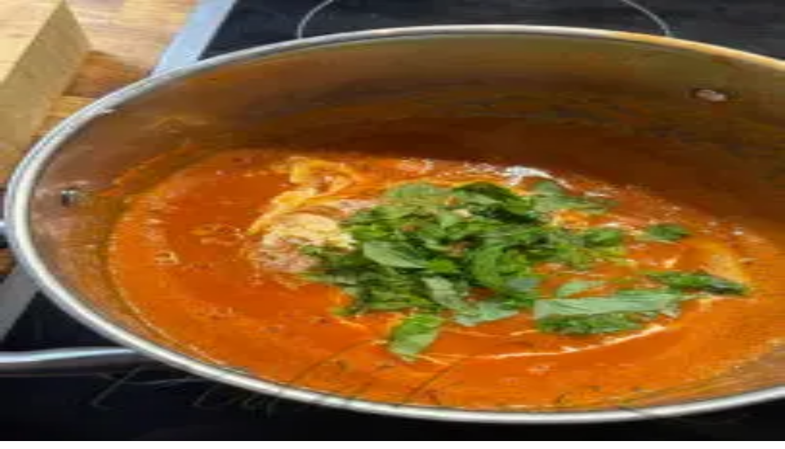

--- FILE ---
content_type: application/javascript; charset=UTF-8
request_url: https://www.pidak.cz/_next/static/chunks/fe323242241c7f7b.js
body_size: 24660
content:
(globalThis.TURBOPACK||(globalThis.TURBOPACK=[])).push(["object"==typeof document?document.currentScript:void 0,6456,t=>{"use strict";var e=t.i(43476),i=t.i(22016),s=t.i(87316),n=t.i(46897),o=t.i(75254);let a=(0,o.default)("external-link",[["path",{d:"M15 3h6v6",key:"1q9fwt"}],["path",{d:"M10 14 21 3",key:"gplh6r"}],["path",{d:"M18 13v6a2 2 0 0 1-2 2H5a2 2 0 0 1-2-2V8a2 2 0 0 1 2-2h6",key:"a6xqqp"}]]);var r=t.i(63059);let l=(0,o.default)("house",[["path",{d:"M15 21v-8a1 1 0 0 0-1-1h-4a1 1 0 0 0-1 1v8",key:"5wwlr5"}],["path",{d:"M3 10a2 2 0 0 1 .709-1.528l7-6a2 2 0 0 1 2.582 0l7 6A2 2 0 0 1 21 10v9a2 2 0 0 1-2 2H5a2 2 0 0 1-2-2z",key:"r6nss1"}]]),h=(0,o.default)("copy",[["rect",{width:"14",height:"14",x:"8",y:"8",rx:"2",ry:"2",key:"17jyea"}],["path",{d:"M4 16c-1.1 0-2-.9-2-2V4c0-1.1.9-2 2-2h10c1.1 0 2 .9 2 2",key:"zix9uf"}]]),d=(0,o.default)("navigation",[["polygon",{points:"3 11 22 2 13 21 11 13 3 11",key:"1ltx0t"}]]);var p=t.i(70065),c=t.i(71645),u=t.i(48425),m="horizontal",g=["horizontal","vertical"],v=c.forwardRef((t,i)=>{var s;let{decorative:n,orientation:o=m,...a}=t,r=(s=o,g.includes(s))?o:m;return(0,e.jsx)(u.Primitive.div,{"data-orientation":r,...n?{role:"none"}:{"aria-orientation":"vertical"===r?r:void 0,role:"separator"},...a,ref:i})});v.displayName="Separator";var f=t.i(47163);function y({className:t,orientation:i="horizontal",decorative:s=!0,...n}){return(0,e.jsx)(v,{"data-slot":"separator",decorative:s,orientation:i,className:(0,f.cn)("bg-border shrink-0 data-[orientation=horizontal]:h-px data-[orientation=horizontal]:w-full data-[orientation=vertical]:h-full data-[orientation=vertical]:w-px",t),...n})}var _=t.i(30511);let x=(0,o.default)("chef-hat",[["path",{d:"M17 21a1 1 0 0 0 1-1v-5.35c0-.457.316-.844.727-1.041a4 4 0 0 0-2.134-7.589 5 5 0 0 0-9.186 0 4 4 0 0 0-2.134 7.588c.411.198.727.585.727 1.041V20a1 1 0 0 0 1 1Z",key:"1qvrer"}],["path",{d:"M6 17h12",key:"1jwigz"}]]),w=(0,o.default)("list-ordered",[["path",{d:"M11 5h10",key:"1cz7ny"}],["path",{d:"M11 12h10",key:"1438ji"}],["path",{d:"M11 19h10",key:"11t30w"}],["path",{d:"M4 4h1v5",key:"10yrso"}],["path",{d:"M4 9h2",key:"r1h2o0"}],["path",{d:"M6.5 20H3.4c0-1 2.6-1.925 2.6-3.5a1.5 1.5 0 0 0-2.6-1.02",key:"xtkcd5"}]]);function b({hasIngredients:t,hasSteps:i}){let[s,n]=(0,c.useState)(null),o=t=>{let e=document.getElementById(t);if(e){if(s&&s!==t){let t=document.getElementById(s);t?.classList.remove("recipe-section-highlight")}e.scrollIntoView({behavior:"smooth"}),s===t?(e.classList.remove("recipe-section-highlight"),n(null)):(e.classList.add("recipe-section-highlight"),n(t))}};return t||i?(0,e.jsxs)("div",{className:"fixed bottom-24 right-6 z-50 flex flex-col gap-3",children:[t&&(0,e.jsx)("button",{onClick:()=>o("ingredients"),className:(0,f.cn)("w-12 h-12 rounded-full transition-all duration-300","bg-primary hover:bg-brand-dark text-white","border-4 border-white shadow-[0_2px_10px_rgba(0,0,0,0.15)]","flex items-center justify-center","group"),"aria-label":"Přejít na přísady",title:"Přísady",children:(0,e.jsx)(x,{className:"w-5 h-5 group-hover:scale-110 transition-transform"})}),i&&(0,e.jsx)("button",{onClick:()=>o("steps"),className:(0,f.cn)("w-12 h-12 rounded-full transition-all duration-300","bg-primary hover:bg-brand-dark text-white","border-4 border-white shadow-[0_2px_10px_rgba(0,0,0,0.15)]","flex items-center justify-center","group"),"aria-label":"Přejít na postup",title:"Postup",children:(0,e.jsx)(w,{className:"w-5 h-5 group-hover:scale-110 transition-transform"})})]}):null}function P({html:t}){let i=(0,c.useRef)(null);return(0,c.useEffect)(()=>{let t=i.current;if(!t)return;let e=e=>{let i=e.currentTarget;i.classList.contains("step-highlighted")?i.classList.remove("step-highlighted"):(t.querySelectorAll("li.step-highlighted").forEach(t=>{t.classList.remove("step-highlighted")}),i.classList.add("step-highlighted"))},s=t.querySelectorAll("ol li");return s.forEach(t=>{t.addEventListener("click",e)}),()=>{s.forEach(t=>{t.removeEventListener("click",e)})}},[t]),(0,e.jsx)("div",{ref:i,className:"recipe-steps",dangerouslySetInnerHTML:{__html:t}})}var S=t.i(76354);function C({className:t,...i}){return(0,e.jsx)("div",{"data-slot":"skeleton",className:(0,f.cn)("bg-accent animate-pulse rounded-md",t),...i})}function I({products:t,loading:i}){return i?(0,e.jsx)("div",{className:"grid grid-cols-1 sm:grid-cols-2 lg:grid-cols-3 xl:grid-cols-4 gap-4 md:gap-6",children:Array.from({length:8}).map((t,i)=>(0,e.jsx)(L,{},i))}):t&&0!==t.length?(0,e.jsx)("div",{className:"grid grid-cols-1 sm:grid-cols-2 lg:grid-cols-3 xl:grid-cols-4 gap-4 md:gap-6",children:t.map(t=>(0,e.jsx)(S.default,{product:t},t.id||t.Slug))}):(0,e.jsx)("div",{className:"text-center py-12",children:(0,e.jsx)("p",{className:"text-muted-foreground",children:"Žádné výsledky k zobrazení."})})}function L(){return(0,e.jsxs)("div",{className:"rounded-lg border border-border overflow-hidden bg-card",children:[(0,e.jsx)(C,{className:"aspect-[4/3] w-full"}),(0,e.jsxs)("div",{className:"p-4 space-y-3",children:[(0,e.jsx)(C,{className:"h-4 w-full"}),(0,e.jsx)(C,{className:"h-4 w-3/4"}),(0,e.jsx)(C,{className:"h-4 w-1/2"})]})]})}var z=t.i(57688);function T(t,e,i){let s=document.createElement(e);return t&&(s.className=t),i&&i.appendChild(s),s}function A(t,e){return t.x=e.x,t.y=e.y,void 0!==e.id&&(t.id=e.id),t}function O(t){t.x=Math.round(t.x),t.y=Math.round(t.y)}function j(t,e){let i=Math.abs(t.x-e.x),s=Math.abs(t.y-e.y);return Math.sqrt(i*i+s*s)}function N(t,e){return t.x===e.x&&t.y===e.y}function E(t,e,i){return Math.min(Math.max(t,e),i)}function Z(t,e,i){let s=`translate3d(${t}px,${e||0}px,0)`;return void 0!==i&&(s+=` scale3d(${i},${i},1)`),s}function D(t,e,i,s){t.style.transform=Z(e,i,s)}function M(t,e,i,s){t.style.transition=e?`${e} ${i}ms ${s||"cubic-bezier(.4,0,.22,1)"}`:"none"}function k(t,e,i){t.style.width="number"==typeof e?`${e}px`:e,t.style.height="number"==typeof i?`${i}px`:i}let R="loading",F="loaded",B="error";function H(){return!!(navigator.vendor&&navigator.vendor.match(/apple/i))}let W=!1;try{window.addEventListener("test",null,Object.defineProperty({},"passive",{get:()=>{W=!0}}))}catch(t){}class V{constructor(){this._pool=[]}add(t,e,i,s){this._toggleListener(t,e,i,s)}remove(t,e,i,s){this._toggleListener(t,e,i,s,!0)}removeAll(){this._pool.forEach(t=>{this._toggleListener(t.target,t.type,t.listener,t.passive,!0,!0)}),this._pool=[]}_toggleListener(t,e,i,s,n,o){if(!t)return;let a=n?"removeEventListener":"addEventListener";e.split(" ").forEach(e=>{if(e){o||(n?this._pool=this._pool.filter(s=>s.type!==e||s.listener!==i||s.target!==t):this._pool.push({target:t,type:e,listener:i,passive:s}));let r=!!W&&{passive:s||!1};t[a](e,i,r)}})}}function $(t,e){if(t.getViewportSizeFn){let i=t.getViewportSizeFn(t,e);if(i)return i}return{x:document.documentElement.clientWidth,y:window.innerHeight}}function q(t,e,i,s,n){let o=0;if(e.paddingFn)o=e.paddingFn(i,s,n)[t];else if(e.padding)o=e.padding[t];else{let i="padding"+t[0].toUpperCase()+t.slice(1);e[i]&&(o=e[i])}return Number(o)||0}function G(t,e,i,s){return{x:e.x-q("left",t,e,i,s)-q("right",t,e,i,s),y:e.y-q("top",t,e,i,s)-q("bottom",t,e,i,s)}}class U{constructor(t){this.slide=t,this.currZoomLevel=1,this.center={x:0,y:0},this.max={x:0,y:0},this.min={x:0,y:0}}update(t){this.currZoomLevel=t,this.slide.width?(this._updateAxis("x"),this._updateAxis("y"),this.slide.pswp.dispatch("calcBounds",{slide:this.slide})):this.reset()}_updateAxis(t){let{pswp:e}=this.slide,i=this.slide["x"===t?"width":"height"]*this.currZoomLevel,s=q("x"===t?"left":"top",e.options,e.viewportSize,this.slide.data,this.slide.index),n=this.slide.panAreaSize[t];this.center[t]=Math.round((n-i)/2)+s,this.max[t]=i>n?Math.round(n-i)+s:this.center[t],this.min[t]=i>n?s:this.center[t]}reset(){this.center.x=0,this.center.y=0,this.max.x=0,this.max.y=0,this.min.x=0,this.min.y=0}correctPan(t,e){return E(e,this.max[t],this.min[t])}}class K{constructor(t,e,i,s){this.pswp=s,this.options=t,this.itemData=e,this.index=i,this.panAreaSize=null,this.elementSize=null,this.fit=1,this.fill=1,this.vFill=1,this.initial=1,this.secondary=1,this.max=1,this.min=1}update(t,e,i){let s={x:t,y:e};this.elementSize=s,this.panAreaSize=i;let n=i.x/s.x,o=i.y/s.y;this.fit=Math.min(1,n<o?n:o),this.fill=Math.min(1,n>o?n:o),this.vFill=Math.min(1,o),this.initial=this._getInitial(),this.secondary=this._getSecondary(),this.max=Math.max(this.initial,this.secondary,this._getMax()),this.min=Math.min(this.fit,this.initial,this.secondary),this.pswp&&this.pswp.dispatch("zoomLevelsUpdate",{zoomLevels:this,slideData:this.itemData})}_parseZoomLevelOption(t){let e=this.options[t+"ZoomLevel"];if(e)return"function"==typeof e?e(this):"fill"===e?this.fill:"fit"===e?this.fit:Number(e)}_getSecondary(){let t=this._parseZoomLevelOption("secondary");return t||(t=Math.min(1,3*this.fit),this.elementSize&&t*this.elementSize.x>4e3&&(t=4e3/this.elementSize.x)),t}_getInitial(){return this._parseZoomLevelOption("initial")||this.fit}_getMax(){return this._parseZoomLevelOption("max")||Math.max(1,4*this.fit)}}class X{constructor(t,e,i){this.data=t,this.index=e,this.pswp=i,this.isActive=e===i.currIndex,this.currentResolution=0,this.panAreaSize={x:0,y:0},this.pan={x:0,y:0},this.isFirstSlide=this.isActive&&!i.opener.isOpen,this.zoomLevels=new K(i.options,t,e,i),this.pswp.dispatch("gettingData",{slide:this,data:this.data,index:e}),this.content=this.pswp.contentLoader.getContentBySlide(this),this.container=T("pswp__zoom-wrap","div"),this.holderElement=null,this.currZoomLevel=1,this.width=this.content.width,this.height=this.content.height,this.heavyAppended=!1,this.bounds=new U(this),this.prevDisplayedWidth=-1,this.prevDisplayedHeight=-1,this.pswp.dispatch("slideInit",{slide:this})}setIsActive(t){t&&!this.isActive?this.activate():!t&&this.isActive&&this.deactivate()}append(t){this.holderElement=t,this.container.style.transformOrigin="0 0",this.data&&(this.calculateSize(),this.load(),this.updateContentSize(),this.appendHeavy(),this.holderElement.appendChild(this.container),this.zoomAndPanToInitial(),this.pswp.dispatch("firstZoomPan",{slide:this}),this.applyCurrentZoomPan(),this.pswp.dispatch("afterSetContent",{slide:this}),this.isActive&&this.activate())}load(){this.content.load(!1),this.pswp.dispatch("slideLoad",{slide:this})}appendHeavy(){let{pswp:t}=this;this.heavyAppended||!t.opener.isOpen||t.mainScroll.isShifted()||!this.isActive&&0||this.pswp.dispatch("appendHeavy",{slide:this}).defaultPrevented||(this.heavyAppended=!0,this.content.append(),this.pswp.dispatch("appendHeavyContent",{slide:this}))}activate(){this.isActive=!0,this.appendHeavy(),this.content.activate(),this.pswp.dispatch("slideActivate",{slide:this})}deactivate(){this.isActive=!1,this.content.deactivate(),this.currZoomLevel!==this.zoomLevels.initial&&this.calculateSize(),this.currentResolution=0,this.zoomAndPanToInitial(),this.applyCurrentZoomPan(),this.updateContentSize(),this.pswp.dispatch("slideDeactivate",{slide:this})}destroy(){this.content.hasSlide=!1,this.content.remove(),this.container.remove(),this.pswp.dispatch("slideDestroy",{slide:this})}resize(){this.currZoomLevel!==this.zoomLevels.initial&&this.isActive?(this.calculateSize(),this.bounds.update(this.currZoomLevel),this.panTo(this.pan.x,this.pan.y)):(this.calculateSize(),this.currentResolution=0,this.zoomAndPanToInitial(),this.applyCurrentZoomPan(),this.updateContentSize())}updateContentSize(t){let e=this.currentResolution||this.zoomLevels.initial;if(!e)return;let i=Math.round(this.width*e)||this.pswp.viewportSize.x,s=Math.round(this.height*e)||this.pswp.viewportSize.y;(this.sizeChanged(i,s)||t)&&this.content.setDisplayedSize(i,s)}sizeChanged(t,e){return(t!==this.prevDisplayedWidth||e!==this.prevDisplayedHeight)&&(this.prevDisplayedWidth=t,this.prevDisplayedHeight=e,!0)}getPlaceholderElement(){var t;return null==(t=this.content.placeholder)?void 0:t.element}zoomTo(t,e,i,s){let{pswp:n}=this;if(!this.isZoomable()||n.mainScroll.isShifted())return;n.dispatch("beforeZoomTo",{destZoomLevel:t,centerPoint:e,transitionDuration:i}),n.animations.stopAllPan();let o=this.currZoomLevel;s||(t=E(t,this.zoomLevels.min,this.zoomLevels.max)),this.setZoomLevel(t),this.pan.x=this.calculateZoomToPanOffset("x",e,o),this.pan.y=this.calculateZoomToPanOffset("y",e,o),O(this.pan);let a=()=>{this._setResolution(t),this.applyCurrentZoomPan()};i?n.animations.startTransition({isPan:!0,name:"zoomTo",target:this.container,transform:this.getCurrentTransform(),onComplete:a,duration:i,easing:n.options.easing}):a()}toggleZoom(t){this.zoomTo(this.currZoomLevel===this.zoomLevels.initial?this.zoomLevels.secondary:this.zoomLevels.initial,t,this.pswp.options.zoomAnimationDuration)}setZoomLevel(t){this.currZoomLevel=t,this.bounds.update(this.currZoomLevel)}calculateZoomToPanOffset(t,e,i){if(0==this.bounds.max[t]-this.bounds.min[t])return this.bounds.center[t];e||(e=this.pswp.getViewportCenterPoint()),i||(i=this.zoomLevels.initial);let s=this.currZoomLevel/i;return this.bounds.correctPan(t,(this.pan[t]-e[t])*s+e[t])}panTo(t,e){this.pan.x=this.bounds.correctPan("x",t),this.pan.y=this.bounds.correctPan("y",e),this.applyCurrentZoomPan()}isPannable(){return!!this.width&&this.currZoomLevel>this.zoomLevels.fit}isZoomable(){return!!this.width&&this.content.isZoomable()}applyCurrentZoomPan(){this._applyZoomTransform(this.pan.x,this.pan.y,this.currZoomLevel),this===this.pswp.currSlide&&this.pswp.dispatch("zoomPanUpdate",{slide:this})}zoomAndPanToInitial(){this.currZoomLevel=this.zoomLevels.initial,this.bounds.update(this.currZoomLevel),A(this.pan,this.bounds.center),this.pswp.dispatch("initialZoomPan",{slide:this})}_applyZoomTransform(t,e,i){i/=this.currentResolution||this.zoomLevels.initial,D(this.container,t,e,i)}calculateSize(){let{pswp:t}=this;A(this.panAreaSize,G(t.options,t.viewportSize,this.data,this.index)),this.zoomLevels.update(this.width,this.height,this.panAreaSize),t.dispatch("calcSlideSize",{slide:this})}getCurrentTransform(){let t=this.currZoomLevel/(this.currentResolution||this.zoomLevels.initial);return Z(this.pan.x,this.pan.y,t)}_setResolution(t){t!==this.currentResolution&&(this.currentResolution=t,this.updateContentSize(),this.pswp.dispatch("resolutionChanged"))}}class Y{constructor(t){this.gestures=t,this.pswp=t.pswp,this.startPan={x:0,y:0}}start(){this.pswp.currSlide&&A(this.startPan,this.pswp.currSlide.pan),this.pswp.animations.stopAll()}change(){let{p1:t,prevP1:e,dragAxis:i}=this.gestures,{currSlide:s}=this.pswp;if("y"===i&&this.pswp.options.closeOnVerticalDrag&&s&&s.currZoomLevel<=s.zoomLevels.fit&&!this.gestures.isMultitouch){let i=s.pan.y+(t.y-e.y);if(!this.pswp.dispatch("verticalDrag",{panY:i}).defaultPrevented){this._setPanWithFriction("y",i,.6);let t=1-Math.abs(this._getVerticalDragRatio(s.pan.y));this.pswp.applyBgOpacity(t),s.applyCurrentZoomPan()}}else!this._panOrMoveMainScroll("x")&&(this._panOrMoveMainScroll("y"),s&&(O(s.pan),s.applyCurrentZoomPan()))}end(){let{velocity:t}=this.gestures,{mainScroll:e,currSlide:i}=this.pswp,s=0;if(this.pswp.animations.stopAll(),e.isShifted()){let i=(e.x-e.getCurrSlideX())/this.pswp.viewportSize.x;t.x<-.5&&i<0||t.x<.1&&i<-.5?(s=1,t.x=Math.min(t.x,0)):(t.x>.5&&i>0||t.x>-.1&&i>.5)&&(s=-1,t.x=Math.max(t.x,0)),e.moveIndexBy(s,!0,t.x)}i&&i.currZoomLevel>i.zoomLevels.max||this.gestures.isMultitouch?this.gestures.zoomLevels.correctZoomPan(!0):(this._finishPanGestureForAxis("x"),this._finishPanGestureForAxis("y"))}_finishPanGestureForAxis(t){var e;let{velocity:i}=this.gestures,{currSlide:s}=this.pswp;if(!s)return;let{pan:n,bounds:o}=s,a=n[t],r=this.pswp.bgOpacity<1&&"y"===t,l=a+(e=i[t],.995*e/(1-.995));if(r){let t=this._getVerticalDragRatio(a),e=this._getVerticalDragRatio(l);if(t<0&&e<-.4||t>0&&e>.4)return void this.pswp.close()}let h=o.correctPan(t,l);if(a===h)return;let d=h===l?1:.82,p=this.pswp.bgOpacity,c=h-a;this.pswp.animations.startSpring({name:"panGesture"+t,isPan:!0,start:a,end:h,velocity:i[t],dampingRatio:d,onUpdate:e=>{if(r&&this.pswp.bgOpacity<1){let t=1-(h-e)/c;this.pswp.applyBgOpacity(E(p+(1-p)*t,0,1))}n[t]=Math.floor(e),s.applyCurrentZoomPan()}})}_panOrMoveMainScroll(t){let{p1:e,dragAxis:i,prevP1:s,isMultitouch:n}=this.gestures,{currSlide:o,mainScroll:a}=this.pswp,r=e[t]-s[t],l=a.x+r;if(!r||!o)return!1;if("x"===t&&!o.isPannable()&&!n)return a.moveTo(l,!0),!0;let{bounds:h}=o,d=o.pan[t]+r;if(this.pswp.options.allowPanToNext&&"x"===i&&"x"===t&&!n){let e=a.getCurrSlideX(),i=a.x-e,s=r>0;if(d>h.min[t]&&s){if(h.min[t]<=this.startPan[t])return a.moveTo(l,!0),!0;this._setPanWithFriction(t,d)}else if(d<h.max[t]&&!s){if(this.startPan[t]<=h.max[t])return a.moveTo(l,!0),!0;this._setPanWithFriction(t,d)}else if(0!==i){if(i>0)return a.moveTo(Math.max(l,e),!0),!0;else if(i<0)return a.moveTo(Math.min(l,e),!0),!0}else this._setPanWithFriction(t,d)}else"y"===t&&(a.isShifted()||h.min.y===h.max.y)||this._setPanWithFriction(t,d);return!1}_getVerticalDragRatio(t){var e,i;return(t-(null!=(e=null==(i=this.pswp.currSlide)?void 0:i.bounds.center.y)?e:0))/(this.pswp.viewportSize.y/3)}_setPanWithFriction(t,e,i){let{currSlide:s}=this.pswp;if(!s)return;let{pan:n,bounds:o}=s;if(o.correctPan(t,e)!==e||i){let s=Math.round(e-n[t]);n[t]+=s*(i||.35)}else n[t]=e}}function J(t,e,i){return t.x=(e.x+i.x)/2,t.y=(e.y+i.y)/2,t}class Q{constructor(t){this.gestures=t,this._startPan={x:0,y:0},this._startZoomPoint={x:0,y:0},this._zoomPoint={x:0,y:0},this._wasOverFitZoomLevel=!1,this._startZoomLevel=1}start(){let{currSlide:t}=this.gestures.pswp;t&&(this._startZoomLevel=t.currZoomLevel,A(this._startPan,t.pan)),this.gestures.pswp.animations.stopAllPan(),this._wasOverFitZoomLevel=!1}change(){let{p1:t,startP1:e,p2:i,startP2:s,pswp:n}=this.gestures,{currSlide:o}=n;if(!o)return;let a=o.zoomLevels.min,r=o.zoomLevels.max;if(!o.isZoomable()||n.mainScroll.isShifted())return;J(this._startZoomPoint,e,s),J(this._zoomPoint,t,i);let l=1/j(e,s)*j(t,i)*this._startZoomLevel;if(l>o.zoomLevels.initial+o.zoomLevels.initial/15&&(this._wasOverFitZoomLevel=!0),l<a)if(n.options.pinchToClose&&!this._wasOverFitZoomLevel&&this._startZoomLevel<=o.zoomLevels.initial){let t=1-(a-l)/(a/1.2);n.dispatch("pinchClose",{bgOpacity:t}).defaultPrevented||n.applyBgOpacity(t)}else l=a-(a-l)*.15;else l>r&&(l=r+(l-r)*.05);o.pan.x=this._calculatePanForZoomLevel("x",l),o.pan.y=this._calculatePanForZoomLevel("y",l),o.setZoomLevel(l),o.applyCurrentZoomPan()}end(){let{pswp:t}=this.gestures,{currSlide:e}=t;(!e||e.currZoomLevel<e.zoomLevels.initial)&&!this._wasOverFitZoomLevel&&t.options.pinchToClose?t.close():this.correctZoomPan()}_calculatePanForZoomLevel(t,e){let i=e/this._startZoomLevel;return this._zoomPoint[t]-(this._startZoomPoint[t]-this._startPan[t])*i}correctZoomPan(t){let e,{pswp:i}=this.gestures,{currSlide:s}=i;if(!(null!=s&&s.isZoomable()))return;0===this._zoomPoint.x&&(t=!0);let n=s.currZoomLevel,o=!0;n<s.zoomLevels.initial?e=s.zoomLevels.initial:n>s.zoomLevels.max?e=s.zoomLevels.max:(o=!1,e=n);let a=i.bgOpacity,r=i.bgOpacity<1,l=A({x:0,y:0},s.pan),h=A({x:0,y:0},l);t&&(this._zoomPoint.x=0,this._zoomPoint.y=0,this._startZoomPoint.x=0,this._startZoomPoint.y=0,this._startZoomLevel=n,A(this._startPan,l)),o&&(h={x:this._calculatePanForZoomLevel("x",e),y:this._calculatePanForZoomLevel("y",e)}),s.setZoomLevel(e),h={x:s.bounds.correctPan("x",h.x),y:s.bounds.correctPan("y",h.y)},s.setZoomLevel(n);let d=!N(h,l);if(!d&&!o&&!r){s._setResolution(e),s.applyCurrentZoomPan();return}i.animations.stopAllPan(),i.animations.startSpring({isPan:!0,start:0,end:1e3,velocity:0,dampingRatio:1,naturalFrequency:40,onUpdate:t=>{if(t/=1e3,d||o){if(d&&(s.pan.x=l.x+(h.x-l.x)*t,s.pan.y=l.y+(h.y-l.y)*t),o){let i=n+(e-n)*t;s.setZoomLevel(i)}s.applyCurrentZoomPan()}r&&i.bgOpacity<1&&i.applyBgOpacity(E(a+(1-a)*t,0,1))},onComplete:()=>{s._setResolution(e),s.applyCurrentZoomPan()}})}}function tt(t){return!!t.target.closest(".pswp__container")}class te{constructor(t){this.gestures=t}click(t,e){let i=e.target.classList,s=i.contains("pswp__img"),n=i.contains("pswp__item")||i.contains("pswp__zoom-wrap");s?this._doClickOrTapAction("imageClick",t,e):n&&this._doClickOrTapAction("bgClick",t,e)}tap(t,e){tt(e)&&this._doClickOrTapAction("tap",t,e)}doubleTap(t,e){tt(e)&&this._doClickOrTapAction("doubleTap",t,e)}_doClickOrTapAction(t,e,i){var s;let{pswp:n}=this.gestures,{currSlide:o}=n,a=t+"Action",r=n.options[a];if(!n.dispatch(a,{point:e,originalEvent:i}).defaultPrevented){if("function"==typeof r)return void r.call(n,e,i);switch(r){case"close":case"next":n[r]();break;case"zoom":null==o||o.toggleZoom(e);break;case"zoom-or-close":null!=o&&o.isZoomable()&&o.zoomLevels.secondary!==o.zoomLevels.initial?o.toggleZoom(e):n.options.clickToCloseNonZoomable&&n.close();break;case"toggle-controls":null==(s=this.gestures.pswp.element)||s.classList.toggle("pswp--ui-visible")}}}}class ti{constructor(t){this.pswp=t,this.dragAxis=null,this.p1={x:0,y:0},this.p2={x:0,y:0},this.prevP1={x:0,y:0},this.prevP2={x:0,y:0},this.startP1={x:0,y:0},this.startP2={x:0,y:0},this.velocity={x:0,y:0},this._lastStartP1={x:0,y:0},this._intervalP1={x:0,y:0},this._numActivePoints=0,this._ongoingPointers=[],this._touchEventEnabled="ontouchstart"in window,this._pointerEventEnabled=!!window.PointerEvent,this.supportsTouch=this._touchEventEnabled||this._pointerEventEnabled&&navigator.maxTouchPoints>1,this._numActivePoints=0,this._intervalTime=0,this._velocityCalculated=!1,this.isMultitouch=!1,this.isDragging=!1,this.isZooming=!1,this.raf=null,this._tapTimer=null,this.supportsTouch||(t.options.allowPanToNext=!1),this.drag=new Y(this),this.zoomLevels=new Q(this),this.tapHandler=new te(this),t.on("bindEvents",()=>{t.events.add(t.scrollWrap,"click",this._onClick.bind(this)),this._pointerEventEnabled?this._bindEvents("pointer","down","up","cancel"):this._touchEventEnabled?(this._bindEvents("touch","start","end","cancel"),t.scrollWrap&&(t.scrollWrap.ontouchmove=()=>{},t.scrollWrap.ontouchend=()=>{})):this._bindEvents("mouse","down","up")})}_bindEvents(t,e,i,s){let{pswp:n}=this,{events:o}=n,a=s?t+s:"";o.add(n.scrollWrap,t+e,this.onPointerDown.bind(this)),o.add(window,t+"move",this.onPointerMove.bind(this)),o.add(window,t+i,this.onPointerUp.bind(this)),a&&o.add(n.scrollWrap,a,this.onPointerUp.bind(this))}onPointerDown(t){let e="mousedown"===t.type||"mouse"===t.pointerType;if(e&&t.button>0)return;let{pswp:i}=this;i.opener.isOpen?i.dispatch("pointerDown",{originalEvent:t}).defaultPrevented||(e&&(i.mouseDetected(),this._preventPointerEventBehaviour(t,"down")),i.animations.stopAll(),this._updatePoints(t,"down"),1===this._numActivePoints&&(this.dragAxis=null,A(this.startP1,this.p1)),this._numActivePoints>1?(this._clearTapTimer(),this.isMultitouch=!0):this.isMultitouch=!1):t.preventDefault()}onPointerMove(t){this._preventPointerEventBehaviour(t,"move"),!this._numActivePoints||(this._updatePoints(t,"move"),this.pswp.dispatch("pointerMove",{originalEvent:t}).defaultPrevented||(1!==this._numActivePoints||this.isDragging?this._numActivePoints>1&&!this.isZooming&&(this._finishDrag(),this.isZooming=!0,this._updateStartPoints(),this.zoomLevels.start(),this._rafStopLoop(),this._rafRenderLoop()):(this.dragAxis||this._calculateDragDirection(),this.dragAxis&&!this.isDragging&&(this.isZooming&&(this.isZooming=!1,this.zoomLevels.end()),this.isDragging=!0,this._clearTapTimer(),this._updateStartPoints(),this._intervalTime=Date.now(),this._velocityCalculated=!1,A(this._intervalP1,this.p1),this.velocity.x=0,this.velocity.y=0,this.drag.start(),this._rafStopLoop(),this._rafRenderLoop()))))}_finishDrag(){this.isDragging&&(this.isDragging=!1,this._velocityCalculated||this._updateVelocity(!0),this.drag.end(),this.dragAxis=null)}onPointerUp(t){!this._numActivePoints||(this._updatePoints(t,"up"),!this.pswp.dispatch("pointerUp",{originalEvent:t}).defaultPrevented&&(0===this._numActivePoints&&(this._rafStopLoop(),this.isDragging?this._finishDrag():this.isZooming||this.isMultitouch||this._finishTap(t)),this._numActivePoints<2&&this.isZooming&&(this.isZooming=!1,this.zoomLevels.end(),1===this._numActivePoints&&(this.dragAxis=null,this._updateStartPoints()))))}_rafRenderLoop(){(this.isDragging||this.isZooming)&&(this._updateVelocity(),this.isDragging?N(this.p1,this.prevP1)||this.drag.change():N(this.p1,this.prevP1)&&N(this.p2,this.prevP2)||this.zoomLevels.change(),this._updatePrevPoints(),this.raf=requestAnimationFrame(this._rafRenderLoop.bind(this)))}_updateVelocity(t){let e=Date.now(),i=e-this._intervalTime;(!(i<50)||t)&&(this.velocity.x=this._getVelocity("x",i),this.velocity.y=this._getVelocity("y",i),this._intervalTime=e,A(this._intervalP1,this.p1),this._velocityCalculated=!0)}_finishTap(t){let{mainScroll:e}=this.pswp;if(e.isShifted())return void e.moveIndexBy(0,!0);if(t.type.indexOf("cancel")>0)return;if("mouseup"===t.type||"mouse"===t.pointerType)return void this.tapHandler.click(this.startP1,t);let i=300*!!this.pswp.options.doubleTapAction;this._tapTimer?(this._clearTapTimer(),25>j(this._lastStartP1,this.startP1)&&this.tapHandler.doubleTap(this.startP1,t)):(A(this._lastStartP1,this.startP1),this._tapTimer=setTimeout(()=>{this.tapHandler.tap(this.startP1,t),this._clearTapTimer()},i))}_clearTapTimer(){this._tapTimer&&(clearTimeout(this._tapTimer),this._tapTimer=null)}_getVelocity(t,e){let i=this.p1[t]-this._intervalP1[t];return Math.abs(i)>1&&e>5?i/e:0}_rafStopLoop(){this.raf&&(cancelAnimationFrame(this.raf),this.raf=null)}_preventPointerEventBehaviour(t,e){this.pswp.applyFilters("preventPointerEvent",!0,t,e)&&t.preventDefault()}_updatePoints(t,e){if(this._pointerEventEnabled){let i=this._ongoingPointers.findIndex(e=>e.id===t.pointerId);"up"===e&&i>-1?this._ongoingPointers.splice(i,1):"down"===e&&-1===i?this._ongoingPointers.push(this._convertEventPosToPoint(t,{x:0,y:0})):i>-1&&this._convertEventPosToPoint(t,this._ongoingPointers[i]),this._numActivePoints=this._ongoingPointers.length,this._numActivePoints>0&&A(this.p1,this._ongoingPointers[0]),this._numActivePoints>1&&A(this.p2,this._ongoingPointers[1])}else this._numActivePoints=0,t.type.indexOf("touch")>-1?t.touches&&t.touches.length>0&&(this._convertEventPosToPoint(t.touches[0],this.p1),this._numActivePoints++,t.touches.length>1&&(this._convertEventPosToPoint(t.touches[1],this.p2),this._numActivePoints++)):(this._convertEventPosToPoint(t,this.p1),"up"===e?this._numActivePoints=0:this._numActivePoints++)}_updatePrevPoints(){A(this.prevP1,this.p1),A(this.prevP2,this.p2)}_updateStartPoints(){A(this.startP1,this.p1),A(this.startP2,this.p2),this._updatePrevPoints()}_calculateDragDirection(){if(this.pswp.mainScroll.isShifted())this.dragAxis="x";else{let t=Math.abs(this.p1.x-this.startP1.x)-Math.abs(this.p1.y-this.startP1.y);if(0!==t){let e=t>0?"x":"y";Math.abs(this.p1[e]-this.startP1[e])>=10&&(this.dragAxis=e)}}}_convertEventPosToPoint(t,e){return e.x=t.pageX-this.pswp.offset.x,e.y=t.pageY-this.pswp.offset.y,"pointerId"in t?e.id=t.pointerId:void 0!==t.identifier&&(e.id=t.identifier),e}_onClick(t){this.pswp.mainScroll.isShifted()&&(t.preventDefault(),t.stopPropagation())}}class ts{constructor(t){this.pswp=t,this.x=0,this.slideWidth=0,this._currPositionIndex=0,this._prevPositionIndex=0,this._containerShiftIndex=-1,this.itemHolders=[]}resize(t){let{pswp:e}=this,i=Math.round(e.viewportSize.x+e.viewportSize.x*e.options.spacing),s=i!==this.slideWidth;s&&(this.slideWidth=i,this.moveTo(this.getCurrSlideX())),this.itemHolders.forEach((e,i)=>{s&&D(e.el,(i+this._containerShiftIndex)*this.slideWidth),t&&e.slide&&e.slide.resize()})}resetPosition(){this._currPositionIndex=0,this._prevPositionIndex=0,this.slideWidth=0,this._containerShiftIndex=-1}appendHolders(){this.itemHolders=[];for(let t=0;t<3;t++){let e=T("pswp__item","div",this.pswp.container);e.setAttribute("role","group"),e.setAttribute("aria-roledescription","slide"),e.setAttribute("aria-hidden","true"),e.style.display=1===t?"block":"none",this.itemHolders.push({el:e})}}canBeSwiped(){return this.pswp.getNumItems()>1}moveIndexBy(t,e,i){let{pswp:s}=this,n=s.potentialIndex+t,o=s.getNumItems();if(s.canLoop()){n=s.getLoopedIndex(n);let e=(t+o)%o;t=e<=o/2?e:e-o}else n<0?n=0:n>=o&&(n=o-1),t=n-s.potentialIndex;s.potentialIndex=n,this._currPositionIndex-=t,s.animations.stopMainScroll();let a=this.getCurrSlideX();if(e){s.animations.startSpring({isMainScroll:!0,start:this.x,end:a,velocity:i||0,naturalFrequency:30,dampingRatio:1,onUpdate:t=>{this.moveTo(t)},onComplete:()=>{this.updateCurrItem(),s.appendHeavy()}});let t=s.potentialIndex-s.currIndex;if(s.canLoop()){let e=(t+o)%o;t=e<=o/2?e:e-o}Math.abs(t)>1&&this.updateCurrItem()}else this.moveTo(a),this.updateCurrItem();return!!t}getCurrSlideX(){return this.slideWidth*this._currPositionIndex}isShifted(){return this.x!==this.getCurrSlideX()}updateCurrItem(){var t;let e,{pswp:i}=this,s=this._prevPositionIndex-this._currPositionIndex;if(!s)return;this._prevPositionIndex=this._currPositionIndex,i.currIndex=i.potentialIndex;let n=Math.abs(s);n>=3&&(this._containerShiftIndex+=s+(s>0?-3:3),n=3,this.itemHolders.forEach(t=>{var e;null==(e=t.slide)||e.destroy(),t.slide=void 0}));for(let t=0;t<n;t++)s>0?(e=this.itemHolders.shift())&&(this.itemHolders[2]=e,this._containerShiftIndex++,D(e.el,(this._containerShiftIndex+2)*this.slideWidth),i.setContent(e,i.currIndex-n+t+2)):(e=this.itemHolders.pop())&&(this.itemHolders.unshift(e),this._containerShiftIndex--,D(e.el,this._containerShiftIndex*this.slideWidth),i.setContent(e,i.currIndex+n-t-2));Math.abs(this._containerShiftIndex)>50&&!this.isShifted()&&(this.resetPosition(),this.resize()),i.animations.stopAllPan(),this.itemHolders.forEach((t,e)=>{t.slide&&t.slide.setIsActive(1===e)}),i.currSlide=null==(t=this.itemHolders[1])?void 0:t.slide,i.contentLoader.updateLazy(s),i.currSlide&&i.currSlide.applyCurrentZoomPan(),i.dispatch("change")}moveTo(t,e){if(!this.pswp.canLoop()&&e){let e=(this.slideWidth*this._currPositionIndex-t)/this.slideWidth;e+=this.pswp.currIndex;let i=Math.round(t-this.x);(e<0&&i>0||e>=this.pswp.getNumItems()-1&&i<0)&&(t=this.x+.35*i)}this.x=t,this.pswp.container&&D(this.pswp.container,t),this.pswp.dispatch("moveMainScroll",{x:t,dragging:null!=e&&e})}}let tn={Escape:27,z:90,ArrowLeft:37,ArrowUp:38,ArrowRight:39,ArrowDown:40,Tab:9},to=(t,e)=>e?t:tn[t];class ta{constructor(t){this.pswp=t,this._wasFocused=!1,t.on("bindEvents",()=>{t.options.trapFocus&&(t.options.initialPointerPos||this._focusRoot(),t.events.add(document,"focusin",this._onFocusIn.bind(this))),t.events.add(document,"keydown",this._onKeyDown.bind(this))});const e=document.activeElement;t.on("destroy",()=>{t.options.returnFocus&&e&&this._wasFocused&&e.focus()})}_focusRoot(){!this._wasFocused&&this.pswp.element&&(this.pswp.element.focus(),this._wasFocused=!0)}_onKeyDown(t){let e,i,{pswp:s}=this;if(s.dispatch("keydown",{originalEvent:t}).defaultPrevented||"button"in t&&1===t.button||t.ctrlKey||t.metaKey||t.altKey||t.shiftKey)return;let n=!1,o="key"in t;switch(o?t.key:t.keyCode){case to("Escape",o):s.options.escKey&&(e="close");break;case to("z",o):e="toggleZoom";break;case to("ArrowLeft",o):i="x";break;case to("ArrowUp",o):i="y";break;case to("ArrowRight",o):i="x",n=!0;break;case to("ArrowDown",o):n=!0,i="y";break;case to("Tab",o):this._focusRoot()}if(i){t.preventDefault();let{currSlide:o}=s;s.options.arrowKeys&&"x"===i&&s.getNumItems()>1?e=n?"next":"prev":o&&o.currZoomLevel>o.zoomLevels.fit&&(o.pan[i]+=n?-80:80,o.panTo(o.pan.x,o.pan.y))}e&&(t.preventDefault(),s[e]())}_onFocusIn(t){let{template:e}=this.pswp;e&&document!==t.target&&e!==t.target&&!e.contains(t.target)&&e.focus()}}class tr{constructor(t){var e;this.props=t;const{target:i,onComplete:s,transform:n,onFinish:o=()=>{},duration:a=333,easing:r="cubic-bezier(.4,0,.22,1)"}=t;this.onFinish=o;const l=n?"transform":"opacity",h=null!=(e=t[l])?e:"";this._target=i,this._onComplete=s,this._finished=!1,this._onTransitionEnd=this._onTransitionEnd.bind(this),this._helperTimeout=setTimeout(()=>{M(i,l,a,r),this._helperTimeout=setTimeout(()=>{i.addEventListener("transitionend",this._onTransitionEnd,!1),i.addEventListener("transitioncancel",this._onTransitionEnd,!1),this._helperTimeout=setTimeout(()=>{this._finalizeAnimation()},a+500),i.style[l]=h},30)},0)}_onTransitionEnd(t){t.target===this._target&&this._finalizeAnimation()}_finalizeAnimation(){!this._finished&&(this._finished=!0,this.onFinish(),this._onComplete&&this._onComplete())}destroy(){this._helperTimeout&&clearTimeout(this._helperTimeout),M(this._target),this._target.removeEventListener("transitionend",this._onTransitionEnd,!1),this._target.removeEventListener("transitioncancel",this._onTransitionEnd,!1),this._finished||this._finalizeAnimation()}}class tl{constructor(t,e,i){this.velocity=1e3*t,this._dampingRatio=e||.75,this._naturalFrequency=i||12,this._dampedFrequency=this._naturalFrequency,this._dampingRatio<1&&(this._dampedFrequency*=Math.sqrt(1-this._dampingRatio*this._dampingRatio))}easeFrame(t,e){let i,s=0;e/=1e3;let n=Math.E**(-this._dampingRatio*this._naturalFrequency*e);if(1===this._dampingRatio)i=this.velocity+this._naturalFrequency*t,s=(t+i*e)*n,this.velocity=-(s*this._naturalFrequency)+i*n;else if(this._dampingRatio<1){i=1/this._dampedFrequency*(this._dampingRatio*this._naturalFrequency*t+this.velocity);let o=Math.cos(this._dampedFrequency*e),a=Math.sin(this._dampedFrequency*e);s=n*(t*o+i*a),this.velocity=-(s*this._naturalFrequency)*this._dampingRatio+n*(-this._dampedFrequency*t*a+this._dampedFrequency*i*o)}return s}}class th{constructor(t){this.props=t,this._raf=0;const{start:e,end:i,velocity:s,onUpdate:n,onComplete:o,onFinish:a=()=>{},dampingRatio:r,naturalFrequency:l}=t;this.onFinish=a;const h=new tl(s,r,l);let d=Date.now(),p=e-i;const c=()=>{this._raf&&(1>Math.abs(p=h.easeFrame(p,Date.now()-d))&&50>Math.abs(h.velocity)?(n(i),o&&o(),this.onFinish()):(d=Date.now(),n(p+i),this._raf=requestAnimationFrame(c)))};this._raf=requestAnimationFrame(c)}destroy(){this._raf>=0&&cancelAnimationFrame(this._raf),this._raf=0}}class td{constructor(){this.activeAnimations=[]}startSpring(t){this._start(t,!0)}startTransition(t){this._start(t)}_start(t,e){let i=e?new th(t):new tr(t);return this.activeAnimations.push(i),i.onFinish=()=>this.stop(i),i}stop(t){t.destroy();let e=this.activeAnimations.indexOf(t);e>-1&&this.activeAnimations.splice(e,1)}stopAll(){this.activeAnimations.forEach(t=>{t.destroy()}),this.activeAnimations=[]}stopAllPan(){this.activeAnimations=this.activeAnimations.filter(t=>!t.props.isPan||(t.destroy(),!1))}stopMainScroll(){this.activeAnimations=this.activeAnimations.filter(t=>!t.props.isMainScroll||(t.destroy(),!1))}isPanRunning(){return this.activeAnimations.some(t=>t.props.isPan)}}class tp{constructor(t){this.pswp=t,t.events.add(t.element,"wheel",this._onWheel.bind(this))}_onWheel(t){t.preventDefault();let{currSlide:e}=this.pswp,{deltaX:i,deltaY:s}=t;if(e&&!this.pswp.dispatch("wheel",{originalEvent:t}).defaultPrevented)if(t.ctrlKey||this.pswp.options.wheelToZoom){if(e.isZoomable()){let i=-s;1===t.deltaMode?i*=.05:i*=t.deltaMode?1:.002,i=2**i;let n=e.currZoomLevel*i;e.zoomTo(n,{x:t.clientX,y:t.clientY})}}else e.isPannable()&&(1===t.deltaMode&&(i*=18,s*=18),e.panTo(e.pan.x-i,e.pan.y-s))}}class tc{constructor(t,e){var i;const s=e.name||e.className;let n=e.html;if(!1===t.options[s])return;"string"==typeof t.options[s+"SVG"]&&(n=t.options[s+"SVG"]),t.dispatch("uiElementCreate",{data:e});let o="";e.isButton?(o+="pswp__button ",o+=e.className||`pswp__button--${e.name}`):o+=e.className||`pswp__${e.name}`;let a=e.isButton?e.tagName||"button":e.tagName||"div";const r=T(o,a=a.toLowerCase());if(e.isButton){"button"===a&&(r.type="button");let{title:i}=e;const{ariaLabel:n}=e;"string"==typeof t.options[s+"Title"]&&(i=t.options[s+"Title"]),i&&(r.title=i);const o=n||i;o&&r.setAttribute("aria-label",o)}r.innerHTML=function(t){if("string"==typeof t)return t;if(!t||!t.isCustomSVG)return"";let e='<svg aria-hidden="true" class="pswp__icn" viewBox="0 0 %d %d" width="%d" height="%d">';return e=e.split("%d").join(t.size||32),t.outlineID&&(e+='<use class="pswp__icn-shadow" xlink:href="#'+t.outlineID+'"/>'),e+=t.inner,e+="</svg>"}(n),e.onInit&&e.onInit(r,t),e.onClick&&(r.onclick=i=>{"string"==typeof e.onClick?t[e.onClick]():"function"==typeof e.onClick&&e.onClick(i,r,t)});const l=e.appendTo||"bar";let h=t.element;"bar"===l?(t.topBar||(t.topBar=T("pswp__top-bar pswp__hide-on-close","div",t.scrollWrap)),h=t.topBar):(r.classList.add("pswp__hide-on-close"),"wrapper"===l&&(h=t.scrollWrap)),null==(i=h)||i.appendChild(t.applyFilters("uiElement",r,e))}}function tu(t,e,i){t.classList.add("pswp__button--arrow"),t.setAttribute("aria-controls","pswp__items"),e.on("change",()=>{e.options.loop||(i?t.disabled=!(e.currIndex<e.getNumItems()-1):t.disabled=!(e.currIndex>0))})}let tm={name:"arrowPrev",className:"pswp__button--arrow--prev",title:"Previous",order:10,isButton:!0,appendTo:"wrapper",html:{isCustomSVG:!0,size:60,inner:'<path d="M29 43l-3 3-16-16 16-16 3 3-13 13 13 13z" id="pswp__icn-arrow"/>',outlineID:"pswp__icn-arrow"},onClick:"prev",onInit:tu},tg={name:"arrowNext",className:"pswp__button--arrow--next",title:"Next",order:11,isButton:!0,appendTo:"wrapper",html:{isCustomSVG:!0,size:60,inner:'<use xlink:href="#pswp__icn-arrow"/>',outlineID:"pswp__icn-arrow"},onClick:"next",onInit:(t,e)=>{tu(t,e,!0)}},tv={name:"close",title:"Close",order:20,isButton:!0,html:{isCustomSVG:!0,inner:'<path d="M24 10l-2-2-6 6-6-6-2 2 6 6-6 6 2 2 6-6 6 6 2-2-6-6z" id="pswp__icn-close"/>',outlineID:"pswp__icn-close"},onClick:"close"},tf={name:"zoom",title:"Zoom",order:10,isButton:!0,html:{isCustomSVG:!0,inner:'<path d="M17.426 19.926a6 6 0 1 1 1.5-1.5L23 22.5 21.5 24l-4.074-4.074z" id="pswp__icn-zoom"/><path fill="currentColor" class="pswp__zoom-icn-bar-h" d="M11 16v-2h6v2z"/><path fill="currentColor" class="pswp__zoom-icn-bar-v" d="M13 12h2v6h-2z"/>',outlineID:"pswp__icn-zoom"},onClick:"toggleZoom"},ty={name:"preloader",appendTo:"bar",order:7,html:{isCustomSVG:!0,inner:'<path fill-rule="evenodd" clip-rule="evenodd" d="M21.2 16a5.2 5.2 0 1 1-5.2-5.2V8a8 8 0 1 0 8 8h-2.8Z" id="pswp__icn-loading"/>',outlineID:"pswp__icn-loading"},onInit:(t,e)=>{let i,s=null,n=e=>{i!==e&&(i=e,t.classList.toggle("pswp__preloader--active",e))},o=()=>{var t;if(!(null!=(t=e.currSlide)&&t.content.isLoading())){n(!1),s&&(clearTimeout(s),s=null);return}s||(s=setTimeout(()=>{var t;n(!!(null==(t=e.currSlide)?void 0:t.content.isLoading())),s=null},e.options.preloaderDelay))};e.on("change",o),e.on("loadComplete",t=>{e.currSlide===t.slide&&o()}),e.ui&&(e.ui.updatePreloaderVisibility=o)}},t_={name:"counter",order:5,onInit:(t,e)=>{e.on("change",()=>{t.innerText=e.currIndex+1+e.options.indexIndicatorSep+e.getNumItems()})}};function tx(t,e){t.classList.toggle("pswp--zoomed-in",e)}class tw{constructor(t){this.pswp=t,this.isRegistered=!1,this.uiElementsData=[],this.items=[],this.updatePreloaderVisibility=()=>{},this._lastUpdatedZoomLevel=void 0}init(){let{pswp:t}=this;this.isRegistered=!1,this.uiElementsData=[tv,tm,tg,tf,ty,t_],t.dispatch("uiRegister"),this.uiElementsData.sort((t,e)=>(t.order||0)-(e.order||0)),this.items=[],this.isRegistered=!0,this.uiElementsData.forEach(t=>{this.registerElement(t)}),t.on("change",()=>{var e;null==(e=t.element)||e.classList.toggle("pswp--one-slide",1===t.getNumItems())}),t.on("zoomPanUpdate",()=>this._onZoomPanUpdate())}registerElement(t){this.isRegistered?this.items.push(new tc(this.pswp,t)):this.uiElementsData.push(t)}_onZoomPanUpdate(){let{template:t,currSlide:e,options:i}=this.pswp;if(this.pswp.opener.isClosing||!t||!e)return;let{currZoomLevel:s}=e;if(this.pswp.opener.isOpen||(s=e.zoomLevels.initial),s!==this._lastUpdatedZoomLevel){if(this._lastUpdatedZoomLevel=s,.01>Math.abs(e.zoomLevels.initial-e.zoomLevels.secondary)||!e.isZoomable()){tx(t,!1),t.classList.remove("pswp--zoom-allowed");return}t.classList.add("pswp--zoom-allowed"),tx(t,(s===e.zoomLevels.initial?e.zoomLevels.secondary:e.zoomLevels.initial)<=s),("zoom"===i.imageClickAction||"zoom-or-close"===i.imageClickAction)&&t.classList.add("pswp--click-to-zoom")}}}class tb{constructor(t,e){this.type=t,this.defaultPrevented=!1,e&&Object.assign(this,e)}preventDefault(){this.defaultPrevented=!0}}class tP{constructor(){this._listeners={},this._filters={},this.pswp=void 0,this.options=void 0}addFilter(t,e,i=100){var s,n,o;this._filters[t]||(this._filters[t]=[]),null==(s=this._filters[t])||s.push({fn:e,priority:i}),null==(n=this._filters[t])||n.sort((t,e)=>t.priority-e.priority),null==(o=this.pswp)||o.addFilter(t,e,i)}removeFilter(t,e){this._filters[t]&&(this._filters[t]=this._filters[t].filter(t=>t.fn!==e)),this.pswp&&this.pswp.removeFilter(t,e)}applyFilters(t,...e){var i;return null==(i=this._filters[t])||i.forEach(t=>{e[0]=t.fn.apply(this,e)}),e[0]}on(t,e){var i,s;this._listeners[t]||(this._listeners[t]=[]),null==(i=this._listeners[t])||i.push(e),null==(s=this.pswp)||s.on(t,e)}off(t,e){var i;this._listeners[t]&&(this._listeners[t]=this._listeners[t].filter(t=>e!==t)),null==(i=this.pswp)||i.off(t,e)}dispatch(t,e){var i;if(this.pswp)return this.pswp.dispatch(t,e);let s=new tb(t,e);return null==(i=this._listeners[t])||i.forEach(t=>{t.call(this,s)}),s}}class tS{constructor(t,e){if(this.element=T("pswp__img pswp__img--placeholder",t?"img":"div",e),t){const e=this.element;e.decoding="async",e.alt="",e.src=t,e.setAttribute("role","presentation")}this.element.setAttribute("aria-hidden","true")}setDisplayedSize(t,e){this.element&&("IMG"===this.element.tagName?(k(this.element,250,"auto"),this.element.style.transformOrigin="0 0",this.element.style.transform=Z(0,0,t/250)):k(this.element,t,e))}destroy(){var t;null!=(t=this.element)&&t.parentNode&&this.element.remove(),this.element=null}}class tC{constructor(t,e,i){this.instance=e,this.data=t,this.index=i,this.element=void 0,this.placeholder=void 0,this.slide=void 0,this.displayedImageWidth=0,this.displayedImageHeight=0,this.width=Number(this.data.w)||Number(this.data.width)||0,this.height=Number(this.data.h)||Number(this.data.height)||0,this.isAttached=!1,this.hasSlide=!1,this.isDecoding=!1,this.state="idle",this.data.type?this.type=this.data.type:this.data.src?this.type="image":this.type="html",this.instance.dispatch("contentInit",{content:this})}removePlaceholder(){this.placeholder&&!this.keepPlaceholder()&&setTimeout(()=>{this.placeholder&&(this.placeholder.destroy(),this.placeholder=void 0)},1e3)}load(t,e){if(this.slide&&this.usePlaceholder())if(this.placeholder){let t=this.placeholder.element;t&&!t.parentElement&&this.slide.container.prepend(t)}else{let t=this.instance.applyFilters("placeholderSrc",!!this.data.msrc&&!!this.slide.isFirstSlide&&this.data.msrc,this);this.placeholder=new tS(t,this.slide.container)}this.element&&!e||!this.instance.dispatch("contentLoad",{content:this,isLazy:t}).defaultPrevented&&(this.isImageContent()?(this.element=T("pswp__img","img"),this.displayedImageWidth&&this.loadImage(t)):(this.element=T("pswp__content","div"),this.element.innerHTML=this.data.html||""),e&&this.slide&&this.slide.updateContentSize(!0))}loadImage(t){var e,i;if(!this.isImageContent()||!this.element||this.instance.dispatch("contentLoadImage",{content:this,isLazy:t}).defaultPrevented)return;let s=this.element;this.updateSrcsetSizes(),this.data.srcset&&(s.srcset=this.data.srcset),s.src=null!=(e=this.data.src)?e:"",s.alt=null!=(i=this.data.alt)?i:"",this.state=R,s.complete?this.onLoaded():(s.onload=()=>{this.onLoaded()},s.onerror=()=>{this.onError()})}setSlide(t){this.slide=t,this.hasSlide=!0,this.instance=t.pswp}onLoaded(){this.state=F,this.slide&&this.element&&(this.instance.dispatch("loadComplete",{slide:this.slide,content:this}),this.slide.isActive&&this.slide.heavyAppended&&!this.element.parentNode&&(this.append(),this.slide.updateContentSize(!0)),(this.state===F||this.state===B)&&this.removePlaceholder())}onError(){this.state=B,this.slide&&(this.displayError(),this.instance.dispatch("loadComplete",{slide:this.slide,isError:!0,content:this}),this.instance.dispatch("loadError",{slide:this.slide,content:this}))}isLoading(){return this.instance.applyFilters("isContentLoading",this.state===R,this)}isError(){return this.state===B}isImageContent(){return"image"===this.type}setDisplayedSize(t,e){if(this.element&&(this.placeholder&&this.placeholder.setDisplayedSize(t,e),!this.instance.dispatch("contentResize",{content:this,width:t,height:e}).defaultPrevented&&(k(this.element,t,e),this.isImageContent()&&!this.isError()))){let i=!this.displayedImageWidth&&t;this.displayedImageWidth=t,this.displayedImageHeight=e,i?this.loadImage(!1):this.updateSrcsetSizes(),this.slide&&this.instance.dispatch("imageSizeChange",{slide:this.slide,width:t,height:e,content:this})}}isZoomable(){return this.instance.applyFilters("isContentZoomable",this.isImageContent()&&this.state!==B,this)}updateSrcsetSizes(){if(!this.isImageContent()||!this.element||!this.data.srcset)return;let t=this.element,e=this.instance.applyFilters("srcsetSizesWidth",this.displayedImageWidth,this);(!t.dataset.largestUsedSize||e>parseInt(t.dataset.largestUsedSize,10))&&(t.sizes=e+"px",t.dataset.largestUsedSize=String(e))}usePlaceholder(){return this.instance.applyFilters("useContentPlaceholder",this.isImageContent(),this)}lazyLoad(){this.instance.dispatch("contentLazyLoad",{content:this}).defaultPrevented||this.load(!0)}keepPlaceholder(){return this.instance.applyFilters("isKeepingPlaceholder",this.isLoading(),this)}destroy(){this.hasSlide=!1,this.slide=void 0,!this.instance.dispatch("contentDestroy",{content:this}).defaultPrevented&&(this.remove(),this.placeholder&&(this.placeholder.destroy(),this.placeholder=void 0),this.isImageContent()&&this.element&&(this.element.onload=null,this.element.onerror=null,this.element=void 0))}displayError(){if(this.slide){var t,e;let i=T("pswp__error-msg","div");i.innerText=null!=(t=null==(e=this.instance.options)?void 0:e.errorMsg)?t:"",i=this.instance.applyFilters("contentErrorElement",i,this),this.element=T("pswp__content pswp__error-msg-container","div"),this.element.appendChild(i),this.slide.container.innerText="",this.slide.container.appendChild(this.element),this.slide.updateContentSize(!0),this.removePlaceholder()}}append(){if(this.isAttached||!this.element)return;if(this.isAttached=!0,this.state===B)return void this.displayError();if(this.instance.dispatch("contentAppend",{content:this}).defaultPrevented)return;let t="decode"in this.element;this.isImageContent()?t&&this.slide&&(!this.slide.isActive||H())?(this.isDecoding=!0,this.element.decode().catch(()=>{}).finally(()=>{this.isDecoding=!1,this.appendImage()})):this.appendImage():this.slide&&!this.element.parentNode&&this.slide.container.appendChild(this.element)}activate(){!this.instance.dispatch("contentActivate",{content:this}).defaultPrevented&&this.slide&&(this.isImageContent()&&this.isDecoding&&!H()?this.appendImage():this.isError()&&this.load(!1,!0),this.slide.holderElement&&this.slide.holderElement.setAttribute("aria-hidden","false"))}deactivate(){this.instance.dispatch("contentDeactivate",{content:this}),this.slide&&this.slide.holderElement&&this.slide.holderElement.setAttribute("aria-hidden","true")}remove(){this.isAttached=!1,!this.instance.dispatch("contentRemove",{content:this}).defaultPrevented&&(this.element&&this.element.parentNode&&this.element.remove(),this.placeholder&&this.placeholder.element&&this.placeholder.element.remove())}appendImage(){!this.isAttached||this.instance.dispatch("contentAppendImage",{content:this}).defaultPrevented||(this.slide&&this.element&&!this.element.parentNode&&this.slide.container.appendChild(this.element),(this.state===F||this.state===B)&&this.removePlaceholder())}}function tI(t,e,i){let s,n=e.createContentFromData(t,i),{options:o}=e;if(o){let a;s=new K(o,t,-1),a=e.pswp?e.pswp.viewportSize:$(o,e);let r=G(o,a,t,i);s.update(n.width,n.height,r)}return n.lazyLoad(),s&&n.setDisplayedSize(Math.ceil(n.width*s.initial),Math.ceil(n.height*s.initial)),n}class tL{constructor(t){this.pswp=t,this.limit=Math.max(t.options.preload[0]+t.options.preload[1]+1,5),this._cachedItems=[]}updateLazy(t){let e,{pswp:i}=this;if(i.dispatch("lazyLoad").defaultPrevented)return;let{preload:s}=i.options,n=void 0===t||t>=0;for(e=0;e<=s[1];e++)this.loadSlideByIndex(i.currIndex+(n?e:-e));for(e=1;e<=s[0];e++)this.loadSlideByIndex(i.currIndex+(n?-e:e))}loadSlideByIndex(t){let e=this.pswp.getLoopedIndex(t),i=this.getContentByIndex(e);!i&&(i=function(t,e){let i=e.getItemData(t);if(!e.dispatch("lazyLoadSlide",{index:t,itemData:i}).defaultPrevented)return tI(i,e,t)}(e,this.pswp))&&this.addToCache(i)}getContentBySlide(t){let e=this.getContentByIndex(t.index);return e||(e=this.pswp.createContentFromData(t.data,t.index),this.addToCache(e)),e.setSlide(t),e}addToCache(t){if(this.removeByIndex(t.index),this._cachedItems.push(t),this._cachedItems.length>this.limit){let t=this._cachedItems.findIndex(t=>!t.isAttached&&!t.hasSlide);-1!==t&&this._cachedItems.splice(t,1)[0].destroy()}}removeByIndex(t){let e=this._cachedItems.findIndex(e=>e.index===t);-1!==e&&this._cachedItems.splice(e,1)}getContentByIndex(t){return this._cachedItems.find(e=>e.index===t)}destroy(){this._cachedItems.forEach(t=>t.destroy()),this._cachedItems=[]}}class tz extends tP{getNumItems(){var t;let e=0,i=null==(t=this.options)?void 0:t.dataSource;i&&"length"in i?e=i.length:i&&"gallery"in i&&(i.items||(i.items=this._getGalleryDOMElements(i.gallery)),i.items&&(e=i.items.length));let s=this.dispatch("numItems",{dataSource:i,numItems:e});return this.applyFilters("numItems",s.numItems,i)}createContentFromData(t,e){return new tC(t,this,e)}getItemData(t){var e;let i=null==(e=this.options)?void 0:e.dataSource,s={};Array.isArray(i)?s=i[t]:i&&"gallery"in i&&(i.items||(i.items=this._getGalleryDOMElements(i.gallery)),s=i.items[t]);let n=s;n instanceof Element&&(n=this._domElementToItemData(n));let o=this.dispatch("itemData",{itemData:n||{},index:t});return this.applyFilters("itemData",o.itemData,t)}_getGalleryDOMElements(t){var e,i;return null!=(e=this.options)&&e.children||null!=(i=this.options)&&i.childSelector?function(t,e,i=document){let s=[];if(t instanceof Element)s=[t];else if(t instanceof NodeList||Array.isArray(t))s=Array.from(t);else{let n="string"==typeof t?t:e;n&&(s=Array.from(i.querySelectorAll(n)))}return s}(this.options.children,this.options.childSelector,t)||[]:[t]}_domElementToItemData(t){let e={element:t},i="A"===t.tagName?t:t.querySelector("a");if(i){e.src=i.dataset.pswpSrc||i.href,i.dataset.pswpSrcset&&(e.srcset=i.dataset.pswpSrcset),e.width=i.dataset.pswpWidth?parseInt(i.dataset.pswpWidth,10):0,e.height=i.dataset.pswpHeight?parseInt(i.dataset.pswpHeight,10):0,e.w=e.width,e.h=e.height,i.dataset.pswpType&&(e.type=i.dataset.pswpType);let n=t.querySelector("img");if(n){var s;e.msrc=n.currentSrc||n.src,e.alt=null!=(s=n.getAttribute("alt"))?s:""}(i.dataset.pswpCropped||i.dataset.cropped)&&(e.thumbCropped=!0)}return this.applyFilters("domItemData",e,t,i)}lazyLoadData(t,e){return tI(t,this,e)}}class tT{constructor(t){this.pswp=t,this.isClosed=!0,this.isOpen=!1,this.isClosing=!1,this.isOpening=!1,this._duration=void 0,this._useAnimation=!1,this._croppedZoom=!1,this._animateRootOpacity=!1,this._animateBgOpacity=!1,this._placeholder=void 0,this._opacityElement=void 0,this._cropContainer1=void 0,this._cropContainer2=void 0,this._thumbBounds=void 0,this._prepareOpen=this._prepareOpen.bind(this),t.on("firstZoomPan",this._prepareOpen)}open(){this._prepareOpen(),this._start()}close(){if(this.isClosed||this.isClosing||this.isOpening)return;let t=this.pswp.currSlide;this.isOpen=!1,this.isOpening=!1,this.isClosing=!0,this._duration=this.pswp.options.hideAnimationDuration,t&&t.currZoomLevel*t.width>=this.pswp.options.maxWidthToAnimate&&(this._duration=0),this._applyStartProps(),setTimeout(()=>{this._start()},30*!!this._croppedZoom)}_prepareOpen(){if(this.pswp.off("firstZoomPan",this._prepareOpen),!this.isOpening){let t=this.pswp.currSlide;this.isOpening=!0,this.isClosing=!1,this._duration=this.pswp.options.showAnimationDuration,t&&t.zoomLevels.initial*t.width>=this.pswp.options.maxWidthToAnimate&&(this._duration=0),this._applyStartProps()}}_applyStartProps(){var t,e;let{pswp:i}=this,s=this.pswp.currSlide,{options:n}=i;if("fade"===n.showHideAnimationType?(n.showHideOpacity=!0,this._thumbBounds=void 0):"none"===n.showHideAnimationType?(n.showHideOpacity=!1,this._duration=0,this._thumbBounds=void 0):this.isOpening&&i._initialThumbBounds?this._thumbBounds=i._initialThumbBounds:this._thumbBounds=this.pswp.getThumbBounds(),this._placeholder=null==s?void 0:s.getPlaceholderElement(),i.animations.stopAll(),this._useAnimation=!!(this._duration&&this._duration>50),this._animateZoom=!!this._thumbBounds&&(null==s?void 0:s.content.usePlaceholder())&&(!this.isClosing||!i.mainScroll.isShifted()),this._animateZoom?this._animateRootOpacity=null!=(t=n.showHideOpacity)&&t:(this._animateRootOpacity=!0,this.isOpening&&s&&(s.zoomAndPanToInitial(),s.applyCurrentZoomPan())),this._animateBgOpacity=!this._animateRootOpacity&&this.pswp.options.bgOpacity>.003,this._opacityElement=this._animateRootOpacity?i.element:i.bg,!this._useAnimation){this._duration=0,this._animateZoom=!1,this._animateBgOpacity=!1,this._animateRootOpacity=!0,this.isOpening&&(i.element&&(i.element.style.opacity=String(.003)),i.applyBgOpacity(1));return}this._animateZoom&&this._thumbBounds&&this._thumbBounds.innerRect?(this._croppedZoom=!0,this._cropContainer1=this.pswp.container,this._cropContainer2=null==(e=this.pswp.currSlide)?void 0:e.holderElement,i.container&&(i.container.style.overflow="hidden",i.container.style.width=i.viewportSize.x+"px")):this._croppedZoom=!1,this.isOpening?(this._animateRootOpacity?(i.element&&(i.element.style.opacity=String(.003)),i.applyBgOpacity(1)):(this._animateBgOpacity&&i.bg&&(i.bg.style.opacity=String(.003)),i.element&&(i.element.style.opacity="1")),this._animateZoom&&(this._setClosedStateZoomPan(),this._placeholder&&(this._placeholder.style.willChange="transform",this._placeholder.style.opacity=String(.003)))):this.isClosing&&(i.mainScroll.itemHolders[0]&&(i.mainScroll.itemHolders[0].el.style.display="none"),i.mainScroll.itemHolders[2]&&(i.mainScroll.itemHolders[2].el.style.display="none"),this._croppedZoom&&0!==i.mainScroll.x&&(i.mainScroll.resetPosition(),i.mainScroll.resize()))}_start(){this.isOpening&&this._useAnimation&&this._placeholder&&"IMG"===this._placeholder.tagName?new Promise(t=>{var e;let i=!1,s=!0;("decode"in(e=this._placeholder)?e.decode().catch(()=>{}):e.complete?Promise.resolve(e):new Promise((t,i)=>{e.onload=()=>t(e),e.onerror=i})).finally(()=>{i=!0,s||t(!0)}),setTimeout(()=>{s=!1,i&&t(!0)},50),setTimeout(t,250)}).finally(()=>this._initiate()):this._initiate()}_initiate(){var t,e;null==(t=this.pswp.element)||t.style.setProperty("--pswp-transition-duration",this._duration+"ms"),this.pswp.dispatch(this.isOpening?"openingAnimationStart":"closingAnimationStart"),this.pswp.dispatch("initialZoom"+(this.isOpening?"In":"Out")),null==(e=this.pswp.element)||e.classList.toggle("pswp--ui-visible",this.isOpening),this.isOpening?(this._placeholder&&(this._placeholder.style.opacity="1"),this._animateToOpenState()):this.isClosing&&this._animateToClosedState(),this._useAnimation||this._onAnimationComplete()}_onAnimationComplete(){let{pswp:t}=this;if(this.isOpen=this.isOpening,this.isClosed=this.isClosing,this.isOpening=!1,this.isClosing=!1,t.dispatch(this.isOpen?"openingAnimationEnd":"closingAnimationEnd"),t.dispatch("initialZoom"+(this.isOpen?"InEnd":"OutEnd")),this.isClosed)t.destroy();else if(this.isOpen){var e;this._animateZoom&&t.container&&(t.container.style.overflow="visible",t.container.style.width="100%"),null==(e=t.currSlide)||e.applyCurrentZoomPan()}}_animateToOpenState(){let{pswp:t}=this;this._animateZoom&&(this._croppedZoom&&this._cropContainer1&&this._cropContainer2&&(this._animateTo(this._cropContainer1,"transform","translate3d(0,0,0)"),this._animateTo(this._cropContainer2,"transform","none")),t.currSlide&&(t.currSlide.zoomAndPanToInitial(),this._animateTo(t.currSlide.container,"transform",t.currSlide.getCurrentTransform()))),this._animateBgOpacity&&t.bg&&this._animateTo(t.bg,"opacity",String(t.options.bgOpacity)),this._animateRootOpacity&&t.element&&this._animateTo(t.element,"opacity","1")}_animateToClosedState(){let{pswp:t}=this;this._animateZoom&&this._setClosedStateZoomPan(!0),this._animateBgOpacity&&t.bgOpacity>.01&&t.bg&&this._animateTo(t.bg,"opacity","0"),this._animateRootOpacity&&t.element&&this._animateTo(t.element,"opacity","0")}_setClosedStateZoomPan(t){if(!this._thumbBounds)return;let{pswp:e}=this,{innerRect:i}=this._thumbBounds,{currSlide:s,viewportSize:n}=e;if(this._croppedZoom&&i&&this._cropContainer1&&this._cropContainer2){let e=-n.x+(this._thumbBounds.x-i.x)+i.w,s=-n.y+(this._thumbBounds.y-i.y)+i.h,o=n.x-i.w,a=n.y-i.h;t?(this._animateTo(this._cropContainer1,"transform",Z(e,s)),this._animateTo(this._cropContainer2,"transform",Z(o,a))):(D(this._cropContainer1,e,s),D(this._cropContainer2,o,a))}s&&(A(s.pan,i||this._thumbBounds),s.currZoomLevel=this._thumbBounds.w/s.width,t?this._animateTo(s.container,"transform",s.getCurrentTransform()):s.applyCurrentZoomPan())}_animateTo(t,e,i){if(!this._duration){t.style[e]=i;return}let{animations:s}=this.pswp,n={duration:this._duration,easing:this.pswp.options.easing,onComplete:()=>{s.activeAnimations.length||this._onAnimationComplete()},target:t};n[e]=i,s.startTransition(n)}}let tA={allowPanToNext:!0,spacing:.1,loop:!0,pinchToClose:!0,closeOnVerticalDrag:!0,hideAnimationDuration:333,showAnimationDuration:333,zoomAnimationDuration:333,escKey:!0,arrowKeys:!0,trapFocus:!0,returnFocus:!0,maxWidthToAnimate:4e3,clickToCloseNonZoomable:!0,imageClickAction:"zoom-or-close",bgClickAction:"close",tapAction:"toggle-controls",doubleTapAction:"zoom",indexIndicatorSep:" / ",preloaderDelay:2e3,bgOpacity:.8,index:0,errorMsg:"The image cannot be loaded",preload:[1,2],easing:"cubic-bezier(.4,0,.22,1)"};class tO extends tz{constructor(t){super(),this.options=this._prepareOptions(t||{}),this.offset={x:0,y:0},this._prevViewportSize={x:0,y:0},this.viewportSize={x:0,y:0},this.bgOpacity=1,this.currIndex=0,this.potentialIndex=0,this.isOpen=!1,this.isDestroying=!1,this.hasMouse=!1,this._initialItemData={},this._initialThumbBounds=void 0,this.topBar=void 0,this.element=void 0,this.template=void 0,this.container=void 0,this.scrollWrap=void 0,this.currSlide=void 0,this.events=new V,this.animations=new td,this.mainScroll=new ts(this),this.gestures=new ti(this),this.opener=new tT(this),this.keyboard=new ta(this),this.contentLoader=new tL(this)}init(){if(this.isOpen||this.isDestroying)return!1;this.isOpen=!0,this.dispatch("init"),this.dispatch("beforeOpen"),this._createMainStructure();let t="pswp--open";return this.gestures.supportsTouch&&(t+=" pswp--touch"),this.options.mainClass&&(t+=" "+this.options.mainClass),this.element&&(this.element.className+=" "+t),this.currIndex=this.options.index||0,this.potentialIndex=this.currIndex,this.dispatch("firstUpdate"),this.scrollWheel=new tp(this),(Number.isNaN(this.currIndex)||this.currIndex<0||this.currIndex>=this.getNumItems())&&(this.currIndex=0),this.gestures.supportsTouch||this.mouseDetected(),this.updateSize(),this.offset.y=window.pageYOffset,this._initialItemData=this.getItemData(this.currIndex),this.dispatch("gettingData",{index:this.currIndex,data:this._initialItemData,slide:void 0}),this._initialThumbBounds=this.getThumbBounds(),this.dispatch("initialLayout"),this.on("openingAnimationEnd",()=>{let{itemHolders:t}=this.mainScroll;t[0]&&(t[0].el.style.display="block",this.setContent(t[0],this.currIndex-1)),t[2]&&(t[2].el.style.display="block",this.setContent(t[2],this.currIndex+1)),this.appendHeavy(),this.contentLoader.updateLazy(),this.events.add(window,"resize",this._handlePageResize.bind(this)),this.events.add(window,"scroll",this._updatePageScrollOffset.bind(this)),this.dispatch("bindEvents")}),this.mainScroll.itemHolders[1]&&this.setContent(this.mainScroll.itemHolders[1],this.currIndex),this.dispatch("change"),this.opener.open(),this.dispatch("afterInit"),!0}getLoopedIndex(t){let e=this.getNumItems();return this.options.loop&&(t>e-1&&(t-=e),t<0&&(t+=e)),E(t,0,e-1)}appendHeavy(){this.mainScroll.itemHolders.forEach(t=>{var e;null==(e=t.slide)||e.appendHeavy()})}goTo(t){this.mainScroll.moveIndexBy(this.getLoopedIndex(t)-this.potentialIndex)}next(){this.goTo(this.potentialIndex+1)}prev(){this.goTo(this.potentialIndex-1)}zoomTo(...t){var e;null==(e=this.currSlide)||e.zoomTo(...t)}toggleZoom(){var t;null==(t=this.currSlide)||t.toggleZoom()}close(){this.opener.isOpen&&!this.isDestroying&&(this.isDestroying=!0,this.dispatch("close"),this.events.removeAll(),this.opener.close())}destroy(){var t;if(!this.isDestroying){this.options.showHideAnimationType="none",this.close();return}this.dispatch("destroy"),this._listeners={},this.scrollWrap&&(this.scrollWrap.ontouchmove=null,this.scrollWrap.ontouchend=null),null==(t=this.element)||t.remove(),this.mainScroll.itemHolders.forEach(t=>{var e;null==(e=t.slide)||e.destroy()}),this.contentLoader.destroy(),this.events.removeAll()}refreshSlideContent(t){this.contentLoader.removeByIndex(t),this.mainScroll.itemHolders.forEach((e,i)=>{var s,n,o;let a=(null!=(s=null==(n=this.currSlide)?void 0:n.index)?s:0)-1+i;this.canLoop()&&(a=this.getLoopedIndex(a)),a===t&&(this.setContent(e,t,!0),1===i&&(this.currSlide=e.slide,null==(o=e.slide)||o.setIsActive(!0)))}),this.dispatch("change")}setContent(t,e,i){if(this.canLoop()&&(e=this.getLoopedIndex(e)),t.slide){if(t.slide.index===e&&!i)return;t.slide.destroy(),t.slide=void 0}!this.canLoop()&&(e<0||e>=this.getNumItems())||(t.slide=new X(this.getItemData(e),e,this),e===this.currIndex&&(this.currSlide=t.slide),t.slide.append(t.el))}getViewportCenterPoint(){return{x:this.viewportSize.x/2,y:this.viewportSize.y/2}}updateSize(t){if(this.isDestroying)return;let e=$(this.options,this);!t&&N(e,this._prevViewportSize)||(A(this._prevViewportSize,e),this.dispatch("beforeResize"),A(this.viewportSize,this._prevViewportSize),this._updatePageScrollOffset(),this.dispatch("viewportSize"),this.mainScroll.resize(this.opener.isOpen),!this.hasMouse&&window.matchMedia("(any-hover: hover)").matches&&this.mouseDetected(),this.dispatch("resize"))}applyBgOpacity(t){this.bgOpacity=Math.max(t,0),this.bg&&(this.bg.style.opacity=String(this.bgOpacity*this.options.bgOpacity))}mouseDetected(){if(!this.hasMouse){var t;this.hasMouse=!0,null==(t=this.element)||t.classList.add("pswp--has_mouse")}}_handlePageResize(){this.updateSize(),/iPhone|iPad|iPod/i.test(window.navigator.userAgent)&&setTimeout(()=>{this.updateSize()},500)}_updatePageScrollOffset(){this.setScrollOffset(0,window.pageYOffset)}setScrollOffset(t,e){this.offset.x=t,this.offset.y=e,this.dispatch("updateScrollOffset")}_createMainStructure(){this.element=T("pswp","div"),this.element.setAttribute("tabindex","-1"),this.element.setAttribute("role","dialog"),this.template=this.element,this.bg=T("pswp__bg","div",this.element),this.scrollWrap=T("pswp__scroll-wrap","section",this.element),this.container=T("pswp__container","div",this.scrollWrap),this.scrollWrap.setAttribute("aria-roledescription","carousel"),this.container.setAttribute("aria-live","off"),this.container.setAttribute("id","pswp__items"),this.mainScroll.appendHolders(),this.ui=new tw(this),this.ui.init(),(this.options.appendToEl||document.body).appendChild(this.element)}getThumbBounds(){return function(t,e,i){let s,n,o=i.dispatch("thumbBounds",{index:t,itemData:e,instance:i});if(o.thumbBounds)return o.thumbBounds;let{element:a}=e;if(a&&!1!==i.options.thumbSelector){let t=i.options.thumbSelector||"img";n=a.matches(t)?a:a.querySelector(t)}if(n=i.applyFilters("thumbEl",n,e,t))if(e.thumbCropped){var r,l,h;let t,i,o,a,d,p,c;r=n,l=e.width||e.w||0,h=e.height||e.h||0,i=(t=r.getBoundingClientRect()).width/l,a=i>(o=t.height/h)?i:o,d=(t.width-l*a)/2,p=(t.height-h*a)/2,(c={x:t.left+d,y:t.top+p,w:l*a}).innerRect={w:t.width,h:t.height,x:d,y:p},s=c}else{let t;s={x:(t=n.getBoundingClientRect()).left,y:t.top,w:t.width}}return i.applyFilters("thumbBounds",s,e,t)}(this.currIndex,this.currSlide?this.currSlide.data:this._initialItemData,this)}canLoop(){return this.options.loop&&this.getNumItems()>2}_prepareOptions(t){return window.matchMedia("(prefers-reduced-motion), (update: slow)").matches&&(t.showHideAnimationType="none",t.zoomAnimationDuration=0),{...tA,...t}}}var tj=t.i(74080),tN=t.i(45009);let tE=function(t){return Object.entries(t).map(([t,e])=>e?`${t}=${e}`:t).join("&")},tZ=function(t){return t.split("&").reduce((t,e)=>{let[i,s]=e.split("=");return i&&(t[i]=s),t},{})},tD=function(t){let e=tZ(t);return delete e.gid,delete e.pid,tE(e)},tM=function(){return window.location.hash.substring(1)},tk=function(){return`${window.location.pathname}${window.location.search}`},tR=t=>{let e=tZ(t);return!!e.gid&&!!e.pid},tF=(0,c.createContext)({remove:()=>{},set:()=>{},handleClick:()=>{},open:()=>{},close:()=>{},isRefRegistered:()=>!1});class tB{constructor(t){this.pswp=t,this.on=t.on.bind(t),this.off=t.off.bind(t),this.dispatch=t.dispatch.bind(t)}}var tH=function(t,e){var i={};for(var s in t)Object.prototype.hasOwnProperty.call(t,s)&&0>e.indexOf(s)&&(i[s]=t[s]);if(null!=t&&"function"==typeof Object.getOwnPropertySymbols)for(var n=0,s=Object.getOwnPropertySymbols(t);n<s.length;n++)0>e.indexOf(s[n])&&Object.prototype.propertyIsEnumerable.call(t,s[n])&&(i[s[n]]=t[s[n]]);return i};let tW=(t,e)=>{var i;let{width:s,height:n,original:o,originalSrcset:a,thumbnail:r,cropped:l,content:h,id:d}=t,p=tH(t,["width","height","original","originalSrcset","thumbnail","cropped","content","id"]);return Object.assign(Object.assign(Object.assign({w:s?Number(s):void 0,h:n?Number(n):void 0,src:o,srcset:a,msrc:r,element:null!=(i=null==e?void 0:e.current)?i:void 0,thumbCropped:l,content:h},void 0!==h?{type:"html"}:{}),void 0!==d?{pid:d}:{}),p)};class tV extends Error{constructor(t=""){super(),this.message=`
    ${t}

    No \`sourceId\` provided.
    You should add \`sourceId\` prop to Item component during using \`dataSource\` prop at Gallery component.
    Also you should add \`sourceId\` property to each item of \`dataSource\` array at Gallery component.
    Example:
    <Gallery dataSource={[{sourceId: 1, src: 'a.jpg'}]}>
        <Item sourceId={1}>{({ ref }) => <div ref={ref}></div>}</Item>
    </Gallery>
`}}var t$=function(t,e){var i={};for(var s in t)Object.prototype.hasOwnProperty.call(t,s)&&0>e.indexOf(s)&&(i[s]=t[s]);if(null!=t&&"function"==typeof Object.getOwnPropertySymbols)for(var n=0,s=Object.getOwnPropertySymbols(t);n<s.length;n++)0>e.indexOf(s[n])&&Object.prototype.propertyIsEnumerable.call(t,s[n])&&(i[s[n]]=t[s[n]]);return i};class tq extends Error{constructor(t=""){super(),this.message=`
    ${t}
    No valid \`ref\` provided.
    You should use \`ref\` from render prop of Item component.
    Example:
    <Item>{({ ref }) => <div ref={ref}></div>}</Item>
`}}let tG=t=>t[0].current instanceof Element,tU=t=>{if(tG(t))return t;throw new tq},tK=null,tX=({children:t,dataSource:e,options:i,plugins:s,uiElements:n,id:o,onBeforeOpen:a,onOpen:r,withCaption:l,withDownloadButton:h})=>{let[d,p]=(0,c.useState)(null),u=(0,c.useRef)(new Map),m=(0,c.useRef)(null),g=(0,c.useCallback)((t,d,c,m)=>{if(tK)return;let{slides:g,index:v}=e?((t,e,i,s,n)=>{let o=Array.from(e.current).reduce((t,[e,{sourceId:i}])=>{if(void 0===i)throw new tV("sourceId is missed on Item component");return t.set(i,e),t},new Map),{slides:a,index:r}=t.reduce((t,e,n)=>{let{sourceId:a}=e,r=t$(e,["sourceId"]);if(void 0===a)throw new tV("sourceId is missed in dataSource item");let l=o.has(a)?o.get(a):void 0;return(i===l||void 0!==r.id&&String(r.id)===s)&&(t.index=n),t.slides.push(tW(r,l)),t},{slides:[],index:n||null});return{slides:a,index:r}})(e,u,t,d,c):((t,e,i,s)=>{let n=Array.from(t.current);if("number"==typeof s&&(void 0===n[s]||!tG(n[s])))throw new tq(`Failed to open at index ${s}`);let{slides:o,index:a}=n.map(tU).sort(([{current:t}],[{current:e}])=>t===e?0:2&t.compareDocumentPosition(e)?1:-1).reduce((t,s,n)=>{let[o,a]=s;return(e===o||void 0!==a.id&&String(a.id)===i)&&(t.index=n),t.slides.push(tW(a,o)),t},{slides:[],index:s||null});return{slides:o,index:a}})(u,t,d,c),f=m&&void 0!==m.clientX&&void 0!==m.clientY?{x:m.clientX,y:m.clientY}:null,y=new tO(Object.assign({dataSource:g,index:null!==v?v:d?parseInt(d,10)-1:0,initialPointerPos:f},i||{}));tK=y,y.on("contentActivate",({content:t})=>{t.data.content?p((0,tj.createPortal)(t.data.content,t.element)):p(null)}),y.on("close",()=>{p(null)}),h&&y.on("uiRegister",()=>{var t;null==(t=y.ui)||t.registerElement({name:"download-button",ariaLabel:"Download",order:8,isButton:!0,tagName:"a",appendTo:"bar",html:{isCustomSVG:!0,inner:'<path d="M20.5 14.3 17.1 18V10h-2.2v7.9l-3.4-3.6L10 16l6 6.1 6-6.1ZM23 23H9v2h14Z" id="pswp__icn-download"/>',outlineID:"pswp__icn-download"},onInit:(t,e)=>{t.setAttribute("download",""),t.setAttribute("target","_blank"),t.setAttribute("rel","noopener"),y.on("change",()=>{var i;(null==(i=e.currSlide)?void 0:i.data.src)&&(t.href=e.currSlide.data.src)})}})}),l&&y.on("uiRegister",()=>{var t;null==(t=y.ui)||t.registerElement({name:"default-caption",order:9,isButton:!1,appendTo:"root",onInit:(t,e)=>{t.style.position="absolute",t.style.bottom="15px",t.style.left="0",t.style.right="0",t.style.padding="0 20px",t.style.color="var(--pswp-icon-color)",t.style.textAlign="center",t.style.fontSize="14px",t.style.lineHeight="1.5",t.style.textShadow="1px 1px 3px var(--pswp-icon-color-secondary)",y.on("change",()=>{if(!e.currSlide)return;let{caption:i,alt:s}=e.currSlide.data;t.textContent=i||s||""})}})}),Array.isArray(n)&&n.forEach(t=>{y.on("uiRegister",()=>{var e;null==(e=y.ui)||e.registerElement(t)})}),"function"==typeof s&&s(new tB(y)),"function"==typeof a&&a(y);let _=()=>({gallery:{galleryUID:o}});y.on("beforeOpen",()=>{var t;if(void 0===o)return;if(!tR(tM()))return void window.history.pushState(_(),document.title);if(null==(t=window.history.state)?void 0:t.gallery)return;let e=tk(),i=tM(),s=tD(i),n=`${e}${s?`#${s}`:""}`,a=`${e}#${i}`;window.history.replaceState(window.history.state,document.title,n),window.history.pushState(_(),document.title,a)}),y.on("change",()=>{var t;if(void 0===o)return;let e=(null==(t=y.currSlide)?void 0:t.data.pid)||y.currIndex+1,i=tk(),s=tD(tM()),n=tE({gid:o,pid:e}),a=`${i}#${s}&${n}`;window.history.replaceState(_(),document.title,a)});let x=()=>{void 0!==o&&null!==tK&&tK.close()};window.addEventListener("popstate",x),y.on("destroy",()=>{void 0!==o&&(window.removeEventListener("popstate",x),tR(tM())&&window.history.back()),tK=null}),y.init(),"function"==typeof r&&r(y)},[i,s,n,o,a,r,l,h]);(0,c.useEffect)(()=>()=>{tK&&tK.close()},[]);let v=(0,c.useCallback)(()=>{if(void 0===o||null!==tK)return;let t=tM();if(t.length<5)return;let{pid:e,gid:i}=tZ(t);if(e&&i){if(0===u.current.size){m.current=e;return}e&&i===String(o)&&g(null,e)}},[g,o]);(0,c.useEffect)(()=>(v(),window.addEventListener("popstate",v),()=>{window.removeEventListener("popstate",v)}),[v]);let f=(0,c.useCallback)(t=>{u.current.delete(t)},[]),y=(0,c.useCallback)((t,e)=>{if(u.current.set(t,e),null===m.current)return;let{id:i}=e;if(i===m.current){g(t),m.current=null;return}if(!i){let t=parseInt(m.current,10)-1,e=Array.from(u.current.keys())[t];e&&(g(e),m.current=null)}},[g]),_=(0,c.useCallback)(t=>u.current.has(t),[]),x=(0,c.useCallback)(t=>{g(null,null,t)},[g]),w=(0,c.useCallback)(()=>{tK&&tK.close()},[]),b=(0,c.useMemo)(()=>({remove:f,set:y,handleClick:g,open:x,close:w,isRefRegistered:_}),[f,y,g,x,w,_]);return c.default.createElement(tF.Provider,{value:b},t,d)};tX.propTypes={children:tN.default.any,options:tN.default.object,plugins:tN.default.func,uiElements:tN.default.array,id:tN.default.oneOfType([tN.default.string,tN.default.number]),onBeforeOpen:tN.default.func,onOpen:tN.default.func,withCaption:tN.default.bool,withDownloadButton:tN.default.bool,dataSource:tN.default.array};var tY=function(t,e){var i={};for(var s in t)Object.prototype.hasOwnProperty.call(t,s)&&0>e.indexOf(s)&&(i[s]=t[s]);if(null!=t&&"function"==typeof Object.getOwnPropertySymbols)for(var n=0,s=Object.getOwnPropertySymbols(t);n<s.length;n++)0>e.indexOf(s[n])&&Object.prototype.propertyIsEnumerable.call(t,s[n])&&(i[s[n]]=t[s[n]]);return i};let tJ=t=>{var{children:e}=t,i=tY(t,["children"]);let s=(0,c.useRef)(null),{remove:n,set:o,handleClick:a,close:r,isRefRegistered:l}=(0,c.useContext)(tF),h=(0,c.useCallback)(t=>{s.current=t,o(s,i)},[o,...Object.values(i)]),d=(0,c.useCallback)(t=>{if(!l(s))throw new tq;a(s,null,null,t)},[a,l]),p=(0,c.useMemo)(()=>({ref:h,open:d,close:r}),[h,d,r]);return(0,c.useEffect)(()=>()=>{null===s.current&&n(s)},[n]),e(p)};function tQ({images:t,thumbs:i,caption:s}){let n=t=>`${t+1}. obr\xe1zek ${s}`;if(!t||0===t.length)return null;let o=t[0],a=i[0]||o;return(0,e.jsx)(tX,{children:(0,e.jsxs)("div",{className:"space-y-4",children:[(0,e.jsx)(tJ,{original:o,thumbnail:a,width:1024,height:768,caption:n(0),children:({ref:t,open:i})=>(0,e.jsx)(z.default,{ref:t,onClick:i,src:o,alt:n(0),title:n(0),width:480,height:336,className:"rounded-lg cursor-pointer hover:opacity-90 transition-opacity",style:{width:"100%",height:"auto"},priority:!0})}),(0,e.jsx)("div",{className:"hidden",children:(0,e.jsx)(z.default,{itemProp:"image",src:o,alt:n(0),width:480,height:336})}),t.length>1&&(0,e.jsx)("div",{className:"flex gap-2 overflow-x-auto pb-2",children:t.slice(1).map((t,s)=>(0,e.jsx)(tJ,{original:t,thumbnail:i[s+1]||t,width:1024,height:768,caption:n(s+1),children:({ref:o,open:a})=>(0,e.jsx)("div",{ref:o,onClick:a,className:"relative w-[100px] h-[70px] flex-shrink-0 rounded overflow-hidden cursor-pointer hover:opacity-80 transition-opacity",children:(0,e.jsx)(z.default,{src:i[s+1]||t,alt:n(s+1),title:n(s+1),fill:!0,sizes:"100px",className:"object-cover"})})},s+1))})]})})}tJ.propTypes={children:tN.default.func.isRequired,original:tN.default.string,originalSrcset:tN.default.string,thumbnail:tN.default.string,width:tN.default.oneOfType([tN.default.number,tN.default.string]),height:tN.default.oneOfType([tN.default.number,tN.default.string]),alt:tN.default.string,caption:tN.default.string,content:tN.default.element,html:tN.default.string,id:tN.default.oneOfType([tN.default.number,tN.default.string]),cropped:tN.default.bool,sourceId:tN.default.oneOfType([tN.default.number,tN.default.string])};var t0=t.i(31550),t1=t.i(71829);function t2({type:t,className:i}){let s=(0,c.useRef)(null),n=(0,t1.AdsenseBannerID)(t);return((0,c.useEffect)(()=>{if(t1.ADSENSE_CONFIG.enabled)try{(window.adsbygoogle=window.adsbygoogle||[]).push({})}catch(t){console.error("AdSense error:",t)}},[]),t1.ADSENSE_CONFIG.enabled)?(0,e.jsx)("ins",{ref:s,className:(0,f.cn)("adsbygoogle block",i),style:{display:"block"},"data-ad-client":t1.ADSENSE_CLIENT,"data-ad-slot":n,"data-ad-format":"auto","data-full-width-responsive":"true"}):(0,e.jsxs)("div",{className:(0,f.cn)("bg-muted/50 border-2 border-dashed border-muted-foreground/30 rounded-lg p-4 text-center text-sm text-muted-foreground",i),children:[(0,e.jsx)("div",{className:"font-medium",children:"AdSense Banner"}),(0,e.jsxs)("div",{className:"text-xs opacity-70",children:["Type: ",t," | Slot: ",n]})]})}function t3({product:t,categories:o,related:c,data:u}){(0,t0.getProductTypeLabel)(t.Type);let m=(0,t0.getSchemaType)(t.Type),g={};if(t.Properties)try{g=JSON.parse(t.Properties)}catch{}return(0,e.jsxs)("div",{className:"space-y-8",itemScope:!0,itemType:`https://schema.org/${m}`,children:[(0,e.jsx)("nav",{"aria-label":"Breadcrumb",className:"flex items-center flex-wrap gap-2",children:(0,e.jsxs)("ol",{className:"flex items-center flex-wrap gap-2",itemScope:!0,itemType:"https://schema.org/BreadcrumbList",children:[(0,e.jsxs)("li",{itemProp:"itemListElement",itemScope:!0,itemType:"https://schema.org/ListItem",children:[(0,e.jsxs)(i.default,{href:"/",className:"inline-flex items-center justify-center w-8 h-8 bg-primary text-white rounded-md hover:bg-brand-dark transition-colors",itemProp:"item",children:[(0,e.jsx)(l,{className:"w-4 h-4"}),(0,e.jsx)("span",{className:"sr-only",itemProp:"name",children:"Domů"})]}),(0,e.jsx)("meta",{itemProp:"position",content:"1"})]}),o.length>0&&(0,e.jsx)(r.ChevronRight,{className:"w-4 h-4 text-muted-foreground"}),o.map((t,s)=>(0,e.jsxs)("li",{className:"flex items-center gap-2",itemProp:"itemListElement",itemScope:!0,itemType:"https://schema.org/ListItem",children:[(0,e.jsx)(i.default,{href:`/${t.Slug}`,className:"inline-block px-3 py-1.5 bg-primary text-white text-sm font-medium rounded-md hover:bg-brand-dark transition-colors",itemProp:"item",children:(0,e.jsx)("span",{itemProp:"name",children:t.Name})}),(0,e.jsx)("meta",{itemProp:"position",content:String(s+2)}),s<o.length-1&&(0,e.jsx)(r.ChevronRight,{className:"w-4 h-4 text-muted-foreground"})]},t.id))]})}),(0,e.jsxs)("div",{className:"grid grid-cols-1 lg:grid-cols-3 gap-8",children:[(0,e.jsxs)("div",{className:"lg:col-span-2 space-y-6",children:[(0,e.jsxs)("div",{children:[u.termin&&(0,e.jsx)("div",{className:"flex items-center gap-2 mb-3",children:(0,e.jsxs)("span",{className:"flex items-center gap-1 text-sm text-muted-foreground bg-muted px-3 py-1 rounded-full",children:[(0,e.jsx)(s.Calendar,{className:"w-4 h-4"}),u.termin]})}),(0,e.jsx)("h1",{className:"text-3xl font-bold",itemProp:"name",children:t.Name})]}),u.pictures.length>0&&(0,e.jsx)(tQ,{images:u.pictures,thumbs:u.thumbs,caption:t.Name}),u.description&&(0,e.jsxs)("div",{className:"relative",children:["R"!==t.Type&&(0,e.jsx)(i.default,{href:`/hodnoceni/${t.Slug}`,className:"absolute -top-3 -right-2 z-10 group",children:(0,e.jsxs)("div",{className:"transform rotate-3 group-hover:rotate-0 transition-all duration-300 group-hover:scale-105",children:[(0,e.jsxs)("div",{className:"bg-white px-4 py-3 rounded-lg shadow-xl border-2 border-primary",children:[(0,e.jsx)("div",{className:"flex items-center justify-center mb-1.5",children:(0,e.jsx)(_.default,{rating:t.Rating||0,count:t.Revs||t.RatingCount||0,size:"lg"})}),(0,e.jsx)("div",{className:"text-xs font-bold text-center text-primary-foreground bg-primary rounded px-2 py-1",children:"✍️ Ohodnotit"})]}),(0,e.jsx)("div",{className:"absolute -top-1.5 left-1/2 -translate-x-1/2 w-3 h-3 bg-red-500 rounded-full shadow-md border border-red-700"})]})}),(0,e.jsxs)(p.Card,{className:"R"!==t.Type?"pt-2":"",children:[(0,e.jsx)(p.CardHeader,{children:(0,e.jsx)(p.CardTitle,{children:"Popis"})}),(0,e.jsx)(p.CardContent,{children:(0,e.jsx)("div",{className:"prose prose-sm max-w-none",itemProp:"description",dangerouslySetInnerHTML:{__html:u.description}})})]})]}),"R"===t.Type&&u.ingredients&&(0,e.jsxs)("div",{className:"relative",children:[(0,e.jsx)(i.default,{href:`/hodnoceni/${t.Slug}`,className:"absolute -top-3 -right-2 z-10 group",children:(0,e.jsxs)("div",{className:"transform rotate-3 group-hover:rotate-0 transition-all duration-300 group-hover:scale-105",children:[(0,e.jsxs)("div",{className:"bg-white px-4 py-3 rounded-lg shadow-xl border-2 border-primary",children:[(0,e.jsx)("div",{className:"flex items-center justify-center mb-1.5",children:(0,e.jsx)(_.default,{rating:t.Rating||0,count:t.Revs||t.RatingCount||0,size:"lg"})}),(0,e.jsx)("div",{className:"text-xs font-bold text-center text-primary-foreground bg-primary rounded px-2 py-1",children:"✍️ Ohodnotit"})]}),(0,e.jsx)("div",{className:"absolute -top-1.5 left-1/2 -translate-x-1/2 w-3 h-3 bg-red-500 rounded-full shadow-md border border-red-700"})]})}),(0,e.jsxs)(p.Card,{id:"ingredients",className:"pt-2 scroll-mt-20",children:[(0,e.jsx)(p.CardHeader,{children:(0,e.jsx)(p.CardTitle,{children:"Potřebné přísady"})}),(0,e.jsx)(p.CardContent,{children:(0,e.jsx)("div",{className:"recipe-ingredients",dangerouslySetInnerHTML:{__html:u.ingredients}})})]})]}),"R"===t.Type&&!u.ingredients&&(0,e.jsxs)("div",{className:"flex items-center gap-4 flex-wrap",children:[(0,e.jsx)(_.default,{rating:t.Rating||0,count:t.Revs||t.RatingCount||0,size:"lg"}),(0,e.jsx)(i.default,{href:`/hodnoceni/${t.Slug}`,children:(0,e.jsx)("span",{className:"inline-flex items-center gap-2 px-4 py-2 bg-primary text-primary-foreground font-semibold rounded-lg shadow-md hover:shadow-lg hover:bg-primary/90 transition-all",children:"✍️ Napsat hodnocení"})})]}),"R"!==t.Type&&(g.LocationText||g.LocationGPS)&&(0,e.jsxs)("div",{className:"flex flex-wrap gap-3",children:[g.LocationText&&(0,e.jsxs)("a",{href:`https://mapy.cz/zakladni?q=${encodeURIComponent(g.LocationText)}`,target:"_blank",rel:"noopener noreferrer",className:"inline-flex items-center gap-3 px-5 py-3 bg-primary text-primary-foreground rounded-xl shadow-md hover:shadow-lg hover:bg-brand-dark transition-all",children:[(0,e.jsx)(n.MapPin,{className:"w-5 h-5"}),(0,e.jsx)("span",{className:"font-semibold",children:g.LocationText}),g.LocationRegion&&(0,e.jsxs)("span",{className:"text-sm opacity-80",children:["(",g.LocationRegion,")"]})]}),g.LocationGPS&&(0,e.jsxs)("div",{className:"inline-flex items-center gap-2",children:[(0,e.jsxs)("button",{onClick:()=>navigator.clipboard.writeText(g.LocationGPS),className:"inline-flex items-center gap-2 px-4 py-3 bg-muted text-foreground rounded-xl hover:bg-muted/80 transition-all",title:"Kopírovat GPS",children:[(0,e.jsx)(h,{className:"w-4 h-4"}),(0,e.jsx)("span",{className:"font-mono text-sm",children:g.LocationGPS})]}),(0,e.jsx)("a",{href:`https://mapy.cz/zakladni?x=${g.LocationGPS.split(",")[1]}&y=${g.LocationGPS.split(",")[0]}&z=15`,target:"_blank",rel:"noopener noreferrer",className:"inline-flex items-center gap-2 px-4 py-3 bg-primary text-primary-foreground rounded-xl shadow-md hover:shadow-lg hover:bg-brand-dark transition-all",title:"Navigovat",children:(0,e.jsx)(d,{className:"w-5 h-5"})})]})]}),"R"===t.Type&&(0,e.jsxs)("div",{className:"relative",children:[t.Author&&(0,e.jsxs)("div",{className:"absolute -top-3 -right-2 z-10 transform rotate-3 hover:rotate-0 transition-transform duration-300",children:[(0,e.jsxs)("div",{className:"bg-primary text-primary-foreground px-4 py-2 rounded-lg shadow-lg border-2 border-primary-foreground/20",children:[(0,e.jsx)("div",{className:"text-xs font-medium opacity-80",children:"Autor receptu"}),(0,e.jsx)("div",{className:"font-bold text-sm italic",itemProp:"author",children:t.Author})]}),(0,e.jsx)("div",{className:"absolute -top-1 left-1/2 -translate-x-1/2 w-3 h-3 bg-red-500 rounded-full shadow-md border border-red-700"})]}),u.steps&&(0,e.jsxs)(p.Card,{id:"steps",className:"pt-4 scroll-mt-20",children:[(0,e.jsx)(p.CardHeader,{children:(0,e.jsx)(p.CardTitle,{children:"Postup přípravy"})}),(0,e.jsx)(p.CardContent,{children:(0,e.jsx)(P,{html:u.steps})})]})]}),g.Url&&(0,e.jsxs)("a",{href:g.Url,target:"_blank",rel:"noopener noreferrer",className:"inline-flex items-center gap-3 px-5 py-3 bg-primary text-primary-foreground rounded-xl shadow-md hover:shadow-lg hover:bg-brand-dark transition-all",children:[(0,e.jsx)(a,{className:"w-5 h-5"}),(0,e.jsx)("span",{className:"font-semibold",children:(()=>{try{return new URL(g.Url).hostname.replace("www.","")}catch{return"Zobrazit zdroj"}})()})]}),u.videos.length>0&&(0,e.jsxs)(p.Card,{children:[(0,e.jsx)(p.CardHeader,{children:(0,e.jsx)(p.CardTitle,{children:"Video"})}),(0,e.jsx)(p.CardContent,{children:(0,e.jsx)("div",{className:"space-y-4",children:u.videos.map((t,i)=>(0,e.jsx)("div",{className:"relative aspect-video rounded-lg overflow-hidden bg-muted",children:(0,e.jsx)("iframe",{src:`https://www.youtube.com/embed/${t}`,title:`Video ${i+1}`,allow:"accelerometer; autoplay; clipboard-write; encrypted-media; gyroscope; picture-in-picture",allowFullScreen:!0,className:"absolute inset-0 w-full h-full"})},i))})})]})]}),(0,e.jsxs)("div",{className:"space-y-6 lg:sticky lg:top-24 lg:self-start",children:[t.Author&&"R"!==t.Type&&(0,e.jsxs)("div",{className:"relative inline-block transform -rotate-2 hover:rotate-0 transition-transform duration-300",children:[(0,e.jsxs)("div",{className:"bg-primary text-primary-foreground px-4 py-2 rounded-lg shadow-lg border-2 border-primary-foreground/20",children:[(0,e.jsxs)("div",{className:"text-xs font-medium opacity-80",children:["Autor ","M"===t.Type?"místa":"akce"]}),(0,e.jsx)("div",{className:"font-bold text-sm italic",children:t.Author})]}),(0,e.jsx)("div",{className:"absolute -top-1 left-1/2 -translate-x-1/2 w-3 h-3 bg-red-500 rounded-full shadow-md border border-red-700"})]}),t1.ADSENSE_CONFIG.manualBanners.productDetail&&(0,e.jsx)(t2,{type:"DETAILCOLUMN1",className:"min-h-[250px]"})]})]}),c.length>0&&(0,e.jsxs)("section",{children:[(0,e.jsx)(y,{className:"my-8"}),(0,e.jsx)("h2",{className:"text-2xl font-semibold mb-6",children:"Mohlo by se Vám líbit"}),(0,e.jsx)(I,{products:c})]}),"R"===t.Type&&(0,e.jsx)(b,{hasIngredients:!!u.ingredients,hasSteps:!!u.steps})]})}t.s(["default",()=>t3],6456)}]);